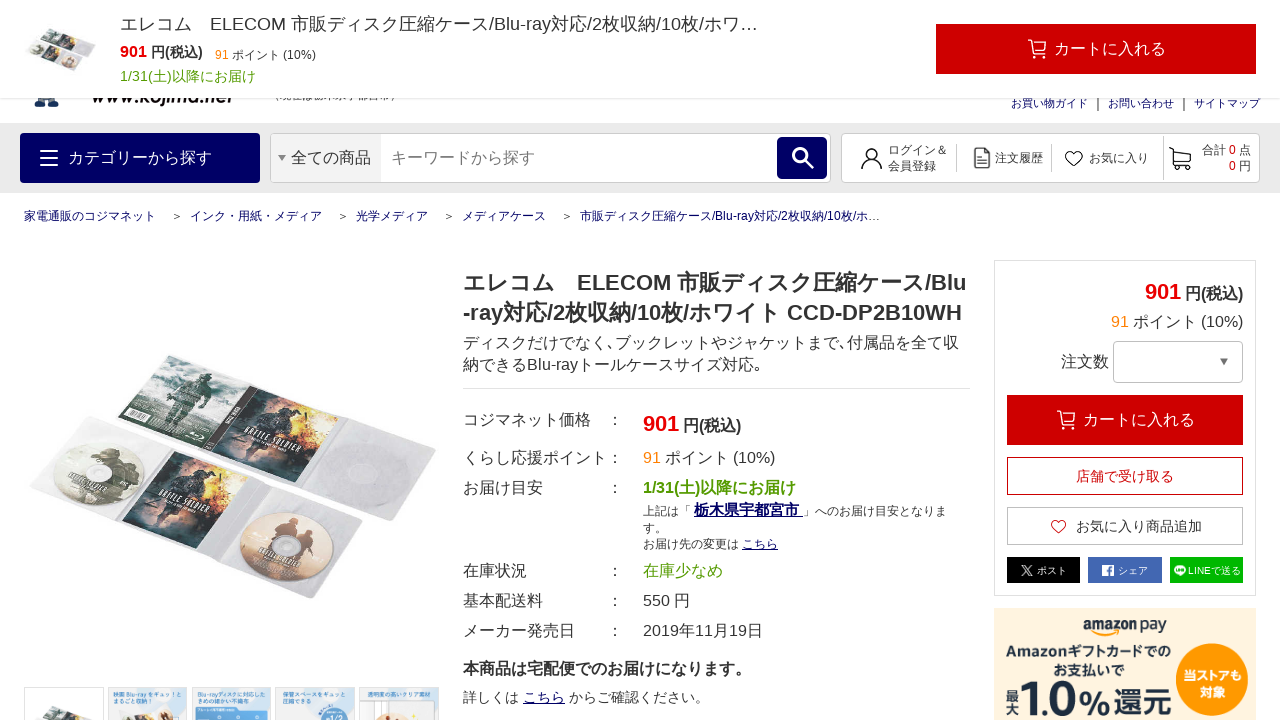

--- FILE ---
content_type: text/html; charset=UTF-8
request_url: https://www.kojima.net/ec/prod_detail.html?prod=4549550153850&sku=4549550153850&cate=media_case
body_size: 1831
content:
<!DOCTYPE html>
<html lang="en">
<head>
    <meta charset="utf-8">
    <meta name="viewport" content="width=device-width, initial-scale=1">
    <title></title>
    <style>
        body {
            font-family: "Arial";
        }
    </style>
    <script type="text/javascript">
    window.awsWafCookieDomainList = [];
    window.gokuProps = {
"key":"AQIDAHjcYu/GjX+QlghicBgQ/7bFaQZ+m5FKCMDnO+vTbNg96AH1Q5HNwNd7qjjKSrZjUukeAAAAfjB8BgkqhkiG9w0BBwagbzBtAgEAMGgGCSqGSIb3DQEHATAeBglghkgBZQMEAS4wEQQMfgpC+9noOqv6D5WhAgEQgDtFu65+OI9VbazoI71eV0vODu7/FNxdN/q+yY44WBCOiLEjuPajdxaNTxqbBo2uz8DtSa27r4Hpv79MjQ==",
          "iv":"A6x+bgFPPAAAHl6I",
          "context":"ZK0Qv+/SD9RaLolFkfDOWMKJ9zyrkgwCRmrc8dfwL0x4dx7BXaqSnAvxNEUSqAkrnGfcaiVMXmrc8QdSxAXdhLJggFH07BkEn88jtRGXaAoxE81/oCeVwilj1WuMmrMv3WKUIJ3WYeuGAENnM+4EsdQRy2ngGHqjkG1YLBy5n2/rcQRPb6ViApcbwWFzie6ANsLlExkN9NlN/GtNDjwB4bzGRHJkNQS12fg0sfpXK13tSsCrq0xWrwsakJWX3YRc1tJ5PiHpXWOuAnO0NVUHbl/vKbnQ/HEo+QwCfQEm+nwlU2GjIJzPxKKwOJynb1Xyst83V5jI6DV+9jPQowVaqQieWzM5HulJZjP4FuQIZVBMNO1f1p2Y2Ro="
};
    </script>
    <script src="https://45558c10feeb.9e7552dd.us-east-2.token.awswaf.com/45558c10feeb/d4d1630c7a02/8457492b3928/challenge.js"></script>
</head>
<body>
    <div id="challenge-container"></div>
    <script type="text/javascript">
        AwsWafIntegration.saveReferrer();
        AwsWafIntegration.checkForceRefresh().then((forceRefresh) => {
            if (forceRefresh) {
                AwsWafIntegration.forceRefreshToken().then(() => {
                    window.location.reload(true);
                });
            } else {
                AwsWafIntegration.getToken().then(() => {
                    window.location.reload(true);
                });
            }
        });
    </script>
    <noscript>
        <h1>JavaScript is disabled</h1>
        In order to continue, we need to verify that you're not a robot.
        This requires JavaScript. Enable JavaScript and then reload the page.
    </noscript>
</body>
</html>

--- FILE ---
content_type: text/html;charset=UTF-8
request_url: https://www.kojima.net/ec/prod_detail.html?prod=4549550153850&sku=4549550153850&cate=media_case
body_size: 29664
content:
<!doctype html>
<html>
<head>



 




<!--01_D-->
<title>エレコム　ELECOM 市販ディスク圧縮ケース/Blu-ray対応/2枚収納/10枚/ホワイト CCD-DP2B10WH の通販 - カテゴリ：インク・用紙・メディア - エレコム　ELECOM  家電通販のコジマネット - 全品代引き手数料無料</title>
<meta name="description" content="コジマ公式通販の【コジマネット】。人気 市販ディスク圧縮ケース/Blu-ray対応/2枚収納/10枚/ホワイト の エレコム　ELECOM 市販ディスク圧縮ケース/Blu-ray対応/2枚収納/10枚/ホワイト CCD-DP2B10WH のお取り扱いページです。最短翌日お届け、全品代引き手数料無料！">
<meta name="keywords" content="インク・用紙・メディア＞光学メディア＞メディアケース＞市販ディスク圧縮ケース/Blu-ray対応/2枚収納/10枚/ホワイト,エレコム　ELECOM,エレコム　ELECOM 市販ディスク圧縮ケース/Blu-ray対応/2枚収納/10枚/ホワイト CCD-DP2B10WH 通販">
<meta charset="utf-8">
<!-- meta name="viewport" content="width=device-width,initial-scale=1.0" -->
<meta http-equiv="X-UA-Compatible" content="IE=edge">

<link rel="canonical" href="https://www.kojima.net/ec/prod_detail.html?prod=4549550153850">
<link rel="shortcut icon" type="image/x-icon" href="/excludes/KPC/img/parts/favicon.ico">
<meta property="og:site_name" content="家電通販のコジマネット">
<meta property="og:type" content="website">
<meta property="og:url" content="https://www.kojima.net/ec/prod_detail.html?prod=4549550153850">

<meta property="og:title" content="エレコム　ELECOM 市販ディスク圧縮ケース/Blu-ray対応/2枚収納/10枚/ホワイト CCD-DP2B10WH">
<meta property="og:description" content="ディスクだけでなく､ブックレットやジャケットまで､付属品を全て収納できるBlu-rayトールケースサイズ対応｡">
<meta property="og:image" content="https://www.kojima.net/ito/img_public/prod/454955/454955015/4549550153850/IMG_PATH_M/pc/4549550153850_A01.jpg">
<meta name="twitter:site" content="">
<meta name="twitter:card" content="summary">
<meta property="fb:app_id" content="">



<link rel="preload" href="/excludes/KPC/img/fonts/kojima-icon.ttf?if02ks" as="font" crossorigin>


<link rel="stylesheet" type="text/css" href="/excludes/KPC/jQuery/jquery-ui-1.12.1.min.css">
<link rel="stylesheet" type="text/css" href="/excludes/KPC/jQuery/jquery-colorbox/colorbox.css">
<link rel="stylesheet" type="text/css" href="/excludes/KPC/jQuery/all.min.css">
<link rel="stylesheet" type="text/css" href="/excludes/KPC/css/common/frame.css?fv=20200914">
<link rel="stylesheet" type="text/css" href="/excludes/KPC/_system/cms_Framework.css?fv=20200914">
<link rel="stylesheet" type="text/css" href="/excludes/KPC/css/common/common2.css?fv=20200914">
<link rel="stylesheet" type="text/css" href="/excludes/KPC/js/lib/slick.css">

<script type="text/javascript" src="/excludes/KPC/jQuery/jquery-3.4.1.min.js"></script>
<script type="text/javascript" defer src="/excludes/KPC/jQuery/jquery-ui-1.12.1.min.js"></script>
<script type="text/javascript" defer src="/excludes/KPC/jQuery/jquery-colorbox/jquery.colorbox-min.js"></script>
<script type="text/javascript" defer src="/excludes/KPC/_system/cms_Framework.js?fv=20200914"></script>
<script type="text/javascript" defer src="/excludes/KPC/js/common/common.js?fv=20200914"></script>
<script type="text/javascript" defer src="/excludes/KPC/js/kjm_base.js?fv=20200914"></script>
<script type="text/javascript" defer src="/excludes/KPC/js/kjm_prod.js?fv=20200914"></script>
<script type="text/javascript" defer src="/excludes/KPC/js/lib/slick.min.js"></script>


<!-- -->

<link rel="preload" href="/excludes/KPC/js/prod/widget.js?fv=20200914" as="script">
<script type="text/javascript" defer="" src="/excludes/KPC/js/prod/kjm_prod_detail.js?fv=20200914"></script>
<script type="text/javascript" defer="" src="/excludes/KPC/js/prod/widget.js?fv=20200914"></script>
<script src="https://cdn.paidy.com/promotional-messaging/general/paidy-upsell-widget.js" defer="defer"></script>
<link rel="stylesheet" type="text/css" href="/excludes/KPC/css/common/widget.css">
<script type="text/javascript" src="/excludes/KPC/js/orico_payment.js"></script>
<script>
window.addEventListener('load', function() {
  try {
    var modalInner = document.querySelectorAll('.modal__inner');
    for(var i = 0; i < modalInner.length; i++){
      modalInner[i].addEventListener('click', mdlStopEvent, false);
    }
  } catch (e) {
      console.log(e);
  }
});

  function link_clicked(elem){      
    var target = elem.nextElementSibling;
    target.classList.add('in-transition');
    target.showModal();
    requestAnimationFrame(function () {
      target.classList.remove('in-transition')
    });
    document.documentElement.style.cssText = "overflow: hidden; scrollbar-gutter: stable;"
  }

 function close_clicked(elem){   
    var target = elem.closest('.js-modal');
    target.classList.add('in-transition');
    target.addEventListener('transitionend', function () {
      target.classList.remove('in-transition');
      target.close();
    },{
      once: true,
    });
    document.documentElement.removeAttribute("style");
  }

  function overlay_clicked(elem){    
    var target = elem;
    target.classList.add('in-transition');
    target.addEventListener('transitionend', function () {
      target.classList.remove('in-transition');
      target.close();
    },{
      once: true,
    });
    document.documentElement.removeAttribute("style");
  }

   function mdlStopEvent(event) {
    event.stopPropagation();
  }
</script>


<script language="javascript" type="text/javascript"><!--
var globalNoImageA = '/excludes/KPC/img/mk2_noImage_m.jpg'
   , globalNoImageB = '/excludes/KPC/img/mk2_noImage_w.jpg'
   , globalNoImageC = '/excludes/KPC/img/mk2_noImage_cmp_w.jpg'
;
function mk2NoImage(obj){
/*
	if( $(obj).length != 0 ){
		if( $(obj).is('.bannerImage') ){
			$(obj).attr('src', globalNoImageC);
		} else {
			$(obj).attr('src', globalNoImageA);
		}
	}
*/
	if( obj != null ){
		if( obj.className.indexOf('bannerImage') != -1 ){
			obj.setAttribute('src',globalNoImageC);
		} else {
			obj.setAttribute('src',globalNoImageA);
		}
	}
}
--></script>


 



<!-- Google Tag Manager -->
<script>
(function(w,d,s,l,i){
w[l]=w[l]||[];
w[l].push({'gtm.start':new Date().getTime(),event:'gtm.js'});
var f=d.getElementsByTagName(s)[0],
j=d.createElement(s),
dl=l!='dataLayer'?'&l='+l:'';
j.async=true;
j.src='https://www.googletagmanager.com/gtm.js?id='+i+dl;
f.parentNode.insertBefore(j,f);
})(window,document,'script','dataLayer','GTM-NBDHR88');
</script>
<!-- End Google Tag Manager -->


<script type='text/javascript'><!--
  var csSeoCoreMode = 'R';
  //リタゲ共通script
  (function() {
    var s = document.createElement('script');
    s.type = 'text/javascript';
    s.async = true;
//    if ( /www\.kojima\.net/.test(window.location.hostname)) {
    if ( csSeoCoreMode  == 'R' ) {
      //本番用
      s.src = "https://bvr.ast.snva.jp/beaver.js?serial=8ab848be-5245-41fe-9196-65bdd6a63107&reco_k=G1QpxmBMlnt0y&reco_sna_host=r5.snva.jp";
    } else {
      //検証用
      s.src = "https://bvr.ast.snva.jp/beaver.js?serial=135a615f-951d-4ac1-a3a1-3fff4fc35ee2&reco_k=BhTGjS3Q7Y9ps&reco_sna_host=r5.snva.jp";
    };
    var x = document.getElementsByTagName('script')[0];
    window.recoConstructer = function (data) {
      window._sna_dam = window._sna_dam || [];
      if (window.__snahost != null) {
        window._sna_dam.push(['reco:snaHost', window.__snahost]);
      }
      window._sna_dam.push(["reco:recoConstructerArgs", data]);
    };
    window.apiSetCtr = function (item_code, tmpl, link, k) {
      if (window.__snahost != null) {
        window._sna_dam.push(['reco:snaHost', window.__snahost]);
      }
      window._sna_dam.push(["reco:apiSetCtrArgs", {
        itemCode: item_code,
        tmpl: tmpl,
        link: link.href
      }]);
    };
    x.parentNode.insertBefore(s, x);
  })();
  var _sna_dam = _sna_dam || [];
--></script>

<script type="text/javascript" defer src="/excludes/KPC/js/kjm_gtm.js"></script>




</head>
<body>

<!-- Google Tag Manager (noscript) -->
<noscript><iframe src="https://www.googletagmanager.com/ns.html?id=GTM-NBDHR88" height="0" width="0" style="display:none;visibility:hidden"></iframe></noscript>
<!-- End Google Tag Manager (noscript) -->


<script type="application/ld+json">
{
  "@context": "https://schema.org/",
  "@type": "Product",
  "name": "エレコム　ELECOM 市販ディスク圧縮ケース/Blu-ray対応/2枚収納/10枚/ホワイト CCD-DP2B10WH",
"image": [
    "https://www.kojima.net/ito/img_public/prod/454955/454955015/4549550153850/IMG_PATH_M/pc/4549550153850_A01.jpg"
   ],
  "sku": "4549550153850",
  "mpn": "CCD-DP2B10WH",
  "description": "ディスクだけでなく､ブックレットやジャケットまで､付属品を全て収納できるBlu-rayトールケースサイズ対応｡",
  "brand": {
    "@type": "Brand",
    "name": "エレコム　ELECOM"
  },
"itemListElement": [
    {
      "@type": "ListItem",
      "position": 1,
      "name": "インク・用紙・メディア"
      ,"item": "https://www.kojima.net/ec/category_top.html?cate=ink_media"
    }
  ,{
      "@type": "ListItem",
      "position": 2,
      "name": "光学メディア"
      ,"item": "https://www.kojima.net/ec/category_list.html?cate=media"
    }
  ,{
      "@type": "ListItem",
      "position": 3,
      "name": "メディアケース"
      ,"item": "https://www.kojima.net/ec/category_list.html?cate=media_case"
    }
  ,{
      "@type": "ListItem",
      "position": 4,
      "name": "市販ディスク圧縮ケース/Blu-ray対応/2枚収納/10枚/ホワイト"
      ,"item": "https://www.kojima.net/ec/prod_detail.html?prod=4549550153850"
    }
  
  
  
  
  ]
  ,


  "offers": {
    "@type": "Offer",
    "url": "",
    "priceCurrency": "JPY",
    "price": "901",
    "priceValidUntil": "",
    "itemCondition": "https://schema.org/NewCondition",
    "availability": "https://schema.org/InStock",
    "seller": {
      "@type": "Organization",
      "name": "家電通販のコジマネット"
    }
  }
}
</script>





<div id="fwCms_wrapper">
  <header class="header">
    <div class="fwCms_box frame_HD" frame_id="HD">
    

<div class="SiteHeader mkGlobalHeader" lflg="0" surl="/ec/sorry/KSP/unavailable.html">
<script src="//kojima-f-s.snva.jp/js/naviplus_suggestitem_view.js" charset="UTF-8"></script>
<script src="//kojima-f-s.snva.jp/js/naviplus_suggest.js" charset="UTF-8"></script>
<link rel="stylesheet" href="//kojima-f-s.snva.jp/css/naviplus_suggest.css">
<script>
<!--
NPSuggest.bind({ server: "kojima-f-s.snva.jp",
 accountID: "kojima",
 inputAreaID: "MK2PFRDH010_01_keyword",
 submitBtnID: "MK2PFRDH010_01_SrcBtn",
 categoryAreaID: "MK2PFRDH010_01_src_cate",
 fieldAreaID: "",
 field: "",
 categoryName: "",
 suggestAreaClass: "np-keyword-suggest",
 itemListClass: "np-item-suggest",
 maxSuggest: 7,
 matchMode: "prefix",
 alwaysOnTop: false,
 sortType: 1,
 minimumChar: 0,
 overlayMode: "off",
 overlayPlaceHolder: "",
 furigana: true,
 suggestHighlight: "off",
 suggestAreaXcordinate: 0,
 suggestAreaYcordinate: 0,
 historyEnabled: "on",
 rankingEnabled: "on",
 rankingType:"hot",
 pathDisplayType: 2
});
-->
</script>
<div>
  <input type="hidden" id="identify" value="">
</div>
<script type="text/javascript">
   window.addEventListener('load', function () {
	try{
		const mid = document.getElementById("identify").value;
		if(mid != ""){
		    krt('send', 'identify', {
		      user_id:mid
		    })
		}
	}catch(e){
		console.log(e.message );
	}
  });
</script>
  <div class="head-line">
    <p style="font-size: 14px;" class="description">【コジマネット】家電・電化製品のコジマ 公式通販サイト</p>
    <ul>
  
      <li><a style="font-size: 14px;" target="blank" title="" href="/shop/">店舗情報</a></li>
      <li><a style="font-size: 14px;" target="blank" title="" href="/shop/e-reform/">住まいのリフォーム</a></li>
      <li><a style="font-size: 14px;" target="blank" title="" href="/business/">法人営業</a></li>
      <li><a style="font-size: 14px;" target="blank" title="" href="/corporation/">会社概要</a></li>
    </ul>
  </div>
  <div class="main">
    <div class="logo">
      <a title="" href="/ec/index.html">
      
        <img src="/excludes/KPC/img/common/logo.png" alt="【コジマネット】家電・電化製品のコジマ 公式通販サイト">
      
      </a>
    </div>
    <div class="text-area">
      <div class="text">
        <div class="js-logo-slick">
        　<div class="inner">
          　<img src="/excludes/KPC/img/header/text_07.png" alt="くらし応援コジマの長期無料保証">
          </div>
          <div class="inner">
            <img src="/excludes/KPC/img/header/text_08.png" alt="無金利分割払いがご利用できます">
        　</div>
          <div class="inner">
          　<img src="/excludes/KPC/img/header/text_06.png" alt="13時までのご注文で大型商品のセッティングも最短翌日お届け">
          </div>
          <div class="inner">
            <img src="/excludes/KPC/img/header/text_01.png" alt="お客様のくらしを「より快適に」「より便利に」「より楽しく」します。">
          </div>
        </div>
      </div>
      <p class="address">
        <a class="mk2actHeaderDelv" click_url="/ec/customer/delv_addr_select.html" title="">お届け先住所の変更</a>
        <span class="sub-text">をすると、商品発送場所からのお届け目安が確認できます。</span>
        <br>
<span>
        （現在は<span>栃木県</span><span>宇都宮市</span>）
        </span>
      </p>
    </div>
    <div class="group-menu">
      <div class="group-logo">

    
        <span class="group-link" style="padding: 0 6px;">
          <img style="width: 88px; height: 44px;" src="/excludes/KPC/img/header/kojima_70th_logo.png" alt="kojima_70th">
        </span>
        <span class="group-link">
          <img src="/excludes/KPC/img/common/logo-bic.png" alt="BicCamera Group">
        </span>
      </div>
      <nav class="head-menu">
        <ul>
    
          <li><a title="" href="/ec/guide/index.html">お買い物ガイド</a></li>
          <li><a title="" href="http://qa.kojima.net/?site_domain=default">お問い合わせ</a></li>
          <li><a title="" href="/ec/info/sitemap.html">サイトマップ</a></li>
        </ul>
      </nav>
      <form method="POST" id="logout" style="display:none;" onsubmit="return checkSubmit()">
        <input type="hidden" name="FormAction" value="logout">
      </form>
    </div>
  </div>
  <div id="MK2HEAD_CATE" style="display:none;">[{"cateAttrId":"テレビ・レコーダー","cateDesc1":"","cateDesc2":"","cateId":"tv_recorder","child":[{"cateAttrId":"テレビ","cateDesc1":"","cateDesc2":"","cateId":"tv","child":[],"curFlg":"0","imgPath1":"/ito/img_public/category/tv/category/pc/tv.jpg","imgPath2":"","imgPath3":"","imgPath4":"","imgPath5":"","layerKey":"0001-0001","level":"2","parentCateId":"tv_recorder","qty":"0","rnkngUrl":null,"url":"/ec/category_list.html?cate=tv"},{"cateAttrId":"ポータブルテレビ","cateDesc1":"","cateDesc2":"","cateId":"portable_tv","child":[],"curFlg":"0","imgPath1":"/ito/img_public/category/portable_tv/category/pc/portable_tv.jpg","imgPath2":"","imgPath3":"","imgPath4":"","imgPath5":"","layerKey":"0001-0002","level":"2","parentCateId":"tv_recorder","qty":"0","rnkngUrl":null,"url":"/ec/category_list.html?cate=portable_tv"},{"cateAttrId":"レコーダー・プレーヤー","cateDesc1":"","cateDesc2":"","cateId":"recorder_player","child":[],"curFlg":"0","imgPath1":"/ito/img_public/category/recorder_player/category/pc/recorder_player.jpg","imgPath2":"","imgPath3":"","imgPath4":"","imgPath5":"","layerKey":"0001-0003","level":"2","parentCateId":"tv_recorder","qty":"0","rnkngUrl":null,"url":"/ec/category_list.html?cate=recorder_player"},{"cateAttrId":"録画用メディア・ハードディスク","cateDesc1":"","cateDesc2":"","cateId":"media_hdd_for_video","child":[],"curFlg":"0","imgPath1":"/ito/img_public/category/media_hdd_for_video/category/pc/media_hdd_for_video.jpg","imgPath2":"","imgPath3":"","imgPath4":"","imgPath5":"","layerKey":"0001-0004","level":"2","parentCateId":"tv_recorder","qty":"0","rnkngUrl":null,"url":"/ec/category_list.html?cate=media_hdd_for_video"},{"cateAttrId":"テレビ台・壁掛け金具","cateDesc1":"","cateDesc2":"","cateId":"tv_stand_table","child":[],"curFlg":"0","imgPath1":"/ito/img_public/category/tv_stand_table/category/pc/tv_stand_table.jpg","imgPath2":"","imgPath3":"","imgPath4":"","imgPath5":"","layerKey":"0001-0005","level":"2","parentCateId":"tv_recorder","qty":"0","rnkngUrl":null,"url":"/ec/category_list.html?cate=tv_stand_table"},{"cateAttrId":"ホームシアター","cateDesc1":"","cateDesc2":"","cateId":"home_theater","child":[],"curFlg":"0","imgPath1":"/ito/img_public/category/home_theater/category/pc/home_theater.jpg","imgPath2":"","imgPath3":"","imgPath4":"","imgPath5":"","layerKey":"0001-0006","level":"2","parentCateId":"tv_recorder","qty":"0","rnkngUrl":null,"url":"/ec/category_list.html?cate=home_theater"},{"cateAttrId":"プロジェクター・スクリーン","cateDesc1":"","cateDesc2":"","cateId":"projector","child":[],"curFlg":"0","imgPath1":"/ito/img_public/category/projector/category/pc/projector.jpg","imgPath2":"","imgPath3":"","imgPath4":"","imgPath5":"","layerKey":"0001-0007","level":"2","parentCateId":"tv_recorder","qty":"0","rnkngUrl":null,"url":"/ec/category_list.html?cate=projector"},{"cateAttrId":"テレビ用スピーカー","cateDesc1":"","cateDesc2":"","cateId":"tv_speaker","child":[],"curFlg":"0","imgPath1":"/ito/img_public/category/tv_speaker/category/pc/tv_speaker.jpg","imgPath2":"","imgPath3":"","imgPath4":"","imgPath5":"","layerKey":"0001-0008","level":"2","parentCateId":"tv_recorder","qty":"0","rnkngUrl":null,"url":"/ec/category_list.html?cate=tv_speaker"},{"cateAttrId":"ケーブル・アンテナ","cateDesc1":"","cateDesc2":"","cateId":"cable_antenna","child":[],"curFlg":"0","imgPath1":"/ito/img_public/category/cable_antenna/category/pc/cable_antenna.jpg","imgPath2":"","imgPath3":"","imgPath4":"","imgPath5":"","layerKey":"0001-0009","level":"2","parentCateId":"tv_recorder","qty":"0","rnkngUrl":null,"url":"/ec/category_list.html?cate=cable_antenna"},{"cateAttrId":"リモコン・関連品","cateDesc1":"","cateDesc2":"","cateId":"tv_controller","child":[],"curFlg":"0","imgPath1":"/ito/img_public/category/tv_controller/category/pc/tv_controller.jpg","imgPath2":"","imgPath3":"","imgPath4":"","imgPath5":"","layerKey":"0001-0010","level":"2","parentCateId":"tv_recorder","qty":"0","rnkngUrl":null,"url":"/ec/category_list.html?cate=tv_controller"},{"cateAttrId":"クリーニング用品・その他","cateDesc1":"","cateDesc2":"","cateId":"tv_cleaner_other","child":[],"curFlg":"0","imgPath1":"/ito/img_public/category/tv_cleaner_other/category/pc/tv_cleaner_other.jpg","imgPath2":"","imgPath3":"","imgPath4":"","imgPath5":"","layerKey":"0001-0011","level":"2","parentCateId":"tv_recorder","qty":"0","rnkngUrl":null,"url":"/ec/category_list.html?cate=tv_cleaner_other"},{"cateAttrId":"DVD・ブルーレイソフト","cateDesc1":"","cateDesc2":"","cateId":"video_software","child":[],"curFlg":"0","imgPath1":"/ito/img_public/category/video_software/category/pc/video_software.jpg","imgPath2":"","imgPath3":"","imgPath4":"","imgPath5":"","layerKey":"0001-0012","level":"2","parentCateId":"tv_recorder","qty":"0","rnkngUrl":null,"url":"/ec/category_list.html?cate=video_software"}],"curFlg":"0","imgPath1":"/ito/img_public/category/tv_recorder/category/pc/tv_recorder.png","imgPath2":"","imgPath3":"","imgPath4":"","imgPath5":"","layerKey":"0001","level":"1","parentCateId":"","qty":"0","rnkngUrl":null,"url":"/ec/category_top.html?cate=tv_recorder"},{"cateAttrId":"冷蔵庫・キッチン家電","cateDesc1":"","cateDesc2":"","cateId":"kitchen","child":[{"cateAttrId":"冷蔵庫・冷凍庫","cateDesc1":"","cateDesc2":"","cateId":"refrigerator","child":[],"curFlg":"0","imgPath1":"/ito/img_public/category/refrigerator/category/pc/refrigerator.jpg","imgPath2":"","imgPath3":"","imgPath4":"","imgPath5":"","layerKey":"0002-0001","level":"2","parentCateId":"kitchen","qty":"0","rnkngUrl":null,"url":"/ec/category_list.html?cate=refrigerator"},{"cateAttrId":"炊飯器・精米機","cateDesc1":"","cateDesc2":"","cateId":"rice_cooker","child":[],"curFlg":"0","imgPath1":"/ito/img_public/category/rice_cooker/category/pc/rice_cooker.jpg","imgPath2":"","imgPath3":"","imgPath4":"","imgPath5":"","layerKey":"0002-0002","level":"2","parentCateId":"kitchen","qty":"0","rnkngUrl":null,"url":"/ec/category_list.html?cate=rice_cooker"},{"cateAttrId":"レンジ・トースター","cateDesc1":"","cateDesc2":"","cateId":"oven_toaster","child":[],"curFlg":"0","imgPath1":"/ito/img_public/category/oven_toaster/category/pc/oven_toaster.jpg","imgPath2":"","imgPath3":"","imgPath4":"","imgPath5":"","layerKey":"0002-0003","level":"2","parentCateId":"kitchen","qty":"0","rnkngUrl":null,"url":"/ec/category_list.html?cate=oven_toaster"},{"cateAttrId":"電気ケトル・ポット","cateDesc1":"","cateDesc2":"","cateId":"electric_kettle","child":[],"curFlg":"0","imgPath1":"/ito/img_public/category/electric_kettle/category/pc/electric_kettle.jpg","imgPath2":"","imgPath3":"","imgPath4":"","imgPath5":"","layerKey":"0002-0004","level":"2","parentCateId":"kitchen","qty":"0","rnkngUrl":null,"url":"/ec/category_list.html?cate=electric_kettle"},{"cateAttrId":"コーヒーメーカー・エスプレッソマシン","cateDesc1":"","cateDesc2":"","cateId":"coffee_maker","child":[],"curFlg":"0","imgPath1":"/ito/img_public/category/coffee_maker/category/pc/coffee_maker.jpg","imgPath2":"","imgPath3":"","imgPath4":"","imgPath5":"","layerKey":"0002-0005","level":"2","parentCateId":"kitchen","qty":"0","rnkngUrl":null,"url":"/ec/category_list.html?cate=coffee_maker"},{"cateAttrId":"コンロ（IH・ガス）","cateDesc1":"","cateDesc2":"","cateId":"ih_gas_cooker","child":[],"curFlg":"0","imgPath1":"/ito/img_public/category/ih_gas_cooker/category/pc/ih_gas_cooker.jpg","imgPath2":"","imgPath3":"","imgPath4":"","imgPath5":"","layerKey":"0002-0006","level":"2","parentCateId":"kitchen","qty":"0","rnkngUrl":null,"url":"/ec/category_list.html?cate=ih_gas_cooker"},{"cateAttrId":"ホットプレート・グリルなべ","cateDesc1":"","cateDesc2":"","cateId":"hotplate","child":[],"curFlg":"0","imgPath1":"/ito/img_public/category/hotplate/category/pc/hotplate.jpg","imgPath2":"","imgPath3":"","imgPath4":"","imgPath5":"","layerKey":"0002-0007","level":"2","parentCateId":"kitchen","qty":"0","rnkngUrl":null,"url":"/ec/category_list.html?cate=hotplate"},{"cateAttrId":"ミキサー・フードプロセッサー","cateDesc1":"","cateDesc2":"","cateId":"mixer_food_processor","child":[],"curFlg":"0","imgPath1":"/ito/img_public/category/mixer_food_processor/category/pc/mixer_food_processor.jpg","imgPath2":"","imgPath3":"","imgPath4":"","imgPath5":"","layerKey":"0002-0008","level":"2","parentCateId":"kitchen","qty":"0","rnkngUrl":null,"url":"/ec/category_list.html?cate=mixer_food_processor"},{"cateAttrId":"調理家電","cateDesc1":"","cateDesc2":"","cateId":"cooking_appliances","child":[],"curFlg":"0","imgPath1":"/ito/img_public/category/cooking_appliances/category/pc/cooking_appliances.jpg","imgPath2":"","imgPath3":"","imgPath4":"","imgPath5":"","layerKey":"0002-0009","level":"2","parentCateId":"kitchen","qty":"0","rnkngUrl":null,"url":"/ec/category_list.html?cate=cooking_appliances"},{"cateAttrId":"浄水器・整水器","cateDesc1":"","cateDesc2":"","cateId":"water_purifier","child":[],"curFlg":"0","imgPath1":"/ito/img_public/category/water_purifier/category/pc/water_purifier.jpg","imgPath2":"","imgPath3":"","imgPath4":"","imgPath5":"","layerKey":"0002-0010","level":"2","parentCateId":"kitchen","qty":"0","rnkngUrl":null,"url":"/ec/category_list.html?cate=water_purifier"},{"cateAttrId":"食器洗い機（食洗機）・食器乾燥機","cateDesc1":"","cateDesc2":"","cateId":"dishwashing_machine","child":[],"curFlg":"0","imgPath1":"/ito/img_public/category/dishwashing_machine/category/pc/dishwashing_machine.jpg","imgPath2":"","imgPath3":"","imgPath4":"","imgPath5":"","layerKey":"0002-0011","level":"2","parentCateId":"kitchen","qty":"0","rnkngUrl":null,"url":"/ec/category_list.html?cate=dishwashing_machine"},{"cateAttrId":"生ごみ処理機","cateDesc1":"","cateDesc2":"","cateId":"namagomi","child":[],"curFlg":"0","imgPath1":"/ito/img_public/category/namagomi/category/pc/namagomi.jpg","imgPath2":"","imgPath3":"","imgPath4":"","imgPath5":"","layerKey":"0002-0012","level":"2","parentCateId":"kitchen","qty":"0","rnkngUrl":null,"url":"/ec/category_list.html?cate=namagomi"}],"curFlg":"0","imgPath1":"/ito/img_public/category/kitchen/category/pc/kitchen.png","imgPath2":"","imgPath3":"","imgPath4":"","imgPath5":"","layerKey":"0002","level":"1","parentCateId":"","qty":"0","rnkngUrl":null,"url":"/ec/category_top.html?cate=kitchen"},{"cateAttrId":"洗濯機・生活家電","cateDesc1":"","cateDesc2":"","cateId":"home_appliances","child":[{"cateAttrId":"洗濯機・乾燥機","cateDesc1":"","cateDesc2":"","cateId":"washing_machine","child":[],"curFlg":"0","imgPath1":"/ito/img_public/category/washing_machine/category/pc/washing_machine.jpg","imgPath2":"","imgPath3":"","imgPath4":"","imgPath5":"","layerKey":"0003-0001","level":"2","parentCateId":"home_appliances","qty":"0","rnkngUrl":null,"url":"/ec/category_list.html?cate=washing_machine"},{"cateAttrId":"掃除機","cateDesc1":"","cateDesc2":"","cateId":"cleaner","child":[],"curFlg":"0","imgPath1":"/ito/img_public/category/cleaner/category/pc/cleaner.jpg","imgPath2":"","imgPath3":"","imgPath4":"","imgPath5":"","layerKey":"0003-0002","level":"2","parentCateId":"home_appliances","qty":"0","rnkngUrl":null,"url":"/ec/category_list.html?cate=cleaner"},{"cateAttrId":"高圧洗浄機","cateDesc1":"","cateDesc2":"","cateId":"high_pressure_washer","child":[],"curFlg":"0","imgPath1":"/ito/img_public/category/high_pressure_washer/category/pc/high_pressure_washer.jpg","imgPath2":"","imgPath3":"","imgPath4":"","imgPath5":"","layerKey":"0003-0003","level":"2","parentCateId":"home_appliances","qty":"0","rnkngUrl":null,"url":"/ec/category_list.html?cate=high_pressure_washer"},{"cateAttrId":"スチームクリーナー","cateDesc1":"","cateDesc2":"","cateId":"steam_cleaner","child":[],"curFlg":"0","imgPath1":"/ito/img_public/category/steam_cleaner/category/pc/steam_cleaner.jpg","imgPath2":"","imgPath3":"","imgPath4":"","imgPath5":"","layerKey":"0003-0004","level":"2","parentCateId":"home_appliances","qty":"0","rnkngUrl":null,"url":"/ec/category_list.html?cate=steam_cleaner"},{"cateAttrId":"アイロン","cateDesc1":"","cateDesc2":"","cateId":"iorn","child":[],"curFlg":"0","imgPath1":"/ito/img_public/category/iorn/category/pc/iorn.jpg","imgPath2":"","imgPath3":"","imgPath4":"","imgPath5":"","layerKey":"0003-0005","level":"2","parentCateId":"home_appliances","qty":"0","rnkngUrl":null,"url":"/ec/category_list.html?cate=iorn"},{"cateAttrId":"ミシン","cateDesc1":"","cateDesc2":"","cateId":"sewing_machine","child":[],"curFlg":"0","imgPath1":"/ito/img_public/category/sewing_machine/category/pc/sewing_machine.jpg","imgPath2":"","imgPath3":"","imgPath4":"","imgPath5":"","layerKey":"0003-0006","level":"2","parentCateId":"home_appliances","qty":"0","rnkngUrl":null,"url":"/ec/category_list.html?cate=sewing_machine"},{"cateAttrId":"家事代行サービス","cateDesc1":"","cateDesc2":"","cateId":"housekeeping_service","child":[],"curFlg":"0","imgPath1":"/ito/img_public/category/housekeeping_service/category/pc/housekeeping_service.jpg","imgPath2":"","imgPath3":"","imgPath4":"","imgPath5":"","layerKey":"0003-0007","level":"2","parentCateId":"home_appliances","qty":"0","rnkngUrl":null,"url":"/ec/category_list.html?cate=housekeeping_service"},{"cateAttrId":"ふとん乾燥機・くつ乾燥機","cateDesc1":"","cateDesc2":"","cateId":"futon_shoe_dryer","child":[],"curFlg":"0","imgPath1":"/ito/img_public/category/futon_shoe_dryer/category/pc/futon_shoe_dryer.jpg","imgPath2":"","imgPath3":"","imgPath4":"","imgPath5":"","layerKey":"0003-0008","level":"2","parentCateId":"home_appliances","qty":"0","rnkngUrl":null,"url":"/ec/category_list.html?cate=futon_shoe_dryer"},{"cateAttrId":"照明器具","cateDesc1":"","cateDesc2":"","cateId":"lighting_device","child":[],"curFlg":"0","imgPath1":"/ito/img_public/category/lighting_device/category/pc/lighting_device.jpg","imgPath2":"","imgPath3":"","imgPath4":"","imgPath5":"","layerKey":"0003-0009","level":"2","parentCateId":"home_appliances","qty":"0","rnkngUrl":null,"url":"/ec/category_list.html?cate=lighting_device"},{"cateAttrId":"LED・電球・蛍光灯","cateDesc1":"","cateDesc2":"","cateId":"light_bulb","child":[],"curFlg":"0","imgPath1":"/ito/img_public/category/light_bulb/category/pc/light_bulb.jpg","imgPath2":"","imgPath3":"","imgPath4":"","imgPath5":"","layerKey":"0003-0010","level":"2","parentCateId":"home_appliances","qty":"0","rnkngUrl":null,"url":"/ec/category_list.html?cate=light_bulb"},{"cateAttrId":"温水洗浄便座","cateDesc1":"","cateDesc2":"","cateId":"washlet","child":[],"curFlg":"0","imgPath1":"/ito/img_public/category/washlet/category/pc/washlet.jpg","imgPath2":"","imgPath3":"","imgPath4":"","imgPath5":"","layerKey":"0003-0011","level":"2","parentCateId":"home_appliances","qty":"0","rnkngUrl":null,"url":"/ec/category_list.html?cate=washlet"},{"cateAttrId":"換気扇","cateDesc1":"","cateDesc2":"","cateId":"extractor_fan","child":[],"curFlg":"0","imgPath1":"/ito/img_public/category/extractor_fan/category/pc/extractor_fan.jpg","imgPath2":"","imgPath3":"","imgPath4":"","imgPath5":"","layerKey":"0003-0012","level":"2","parentCateId":"home_appliances","qty":"0","rnkngUrl":null,"url":"/ec/category_list.html?cate=extractor_fan"},{"cateAttrId":"家電お買い得セット","cateDesc1":"","cateDesc2":"","cateId":"kaden_set","child":[],"curFlg":"0","imgPath1":"/ito/img_public/category/kaden_set/category/pc/kaden_set.jpg","imgPath2":"","imgPath3":"","imgPath4":"","imgPath5":"","layerKey":"0003-0013","level":"2","parentCateId":"home_appliances","qty":"0","rnkngUrl":null,"url":"/ec/category_list.html?cate=kaden_set"}],"curFlg":"0","imgPath1":"/ito/img_public/category/home_appliances/category/pc/home_appliances.png","imgPath2":"","imgPath3":"","imgPath4":"","imgPath5":"","layerKey":"0003","level":"1","parentCateId":"","qty":"0","rnkngUrl":null,"url":"/ec/category_top.html?cate=home_appliances"},{"cateAttrId":"エアコン・空気清浄機・季節家電","cateDesc1":"","cateDesc2":"","cateId":"ac","child":[{"cateAttrId":"エアコン・窓用エアコン","cateDesc1":"","cateDesc2":"","cateId":"air_conditioner","child":[],"curFlg":"0","imgPath1":"/ito/img_public/category/air_conditioner/category/pc/air_conditioner.jpg","imgPath2":"","imgPath3":"","imgPath4":"","imgPath5":"","layerKey":"0004-0001","level":"2","parentCateId":"ac","qty":"0","rnkngUrl":null,"url":"/ec/category_list.html?cate=air_conditioner"},{"cateAttrId":"ヒーター・ストーブ","cateDesc1":"","cateDesc2":"","cateId":"heater","child":[],"curFlg":"0","imgPath1":"/ito/img_public/category/heater/category/pc/heater.jpg","imgPath2":"","imgPath3":"","imgPath4":"","imgPath5":"","layerKey":"0004-0002","level":"2","parentCateId":"ac","qty":"0","rnkngUrl":null,"url":"/ec/category_list.html?cate=heater"},{"cateAttrId":"加湿器・アロマ","cateDesc1":"","cateDesc2":"","cateId":"humidifier_aroma","child":[],"curFlg":"0","imgPath1":"/ito/img_public/category/humidifier_aroma/category/pc/humidifier_aroma.jpg","imgPath2":"","imgPath3":"","imgPath4":"","imgPath5":"","layerKey":"0004-0003","level":"2","parentCateId":"ac","qty":"0","rnkngUrl":null,"url":"/ec/category_list.html?cate=humidifier_aroma"},{"cateAttrId":"空気清浄機・脱臭機","cateDesc1":"","cateDesc2":"","cateId":"air_cleaner","child":[],"curFlg":"0","imgPath1":"/ito/img_public/category/air_cleaner/category/pc/air_cleaner.jpg","imgPath2":"","imgPath3":"","imgPath4":"","imgPath5":"","layerKey":"0004-0004","level":"2","parentCateId":"ac","qty":"0","rnkngUrl":null,"url":"/ec/category_list.html?cate=air_cleaner"},{"cateAttrId":"除湿機","cateDesc1":"","cateDesc2":"","cateId":"dehumidifier","child":[],"curFlg":"0","imgPath1":"/ito/img_public/category/dehumidifier/category/pc/dehumidifier.jpg","imgPath2":"","imgPath3":"","imgPath4":"","imgPath5":"","layerKey":"0004-0005","level":"2","parentCateId":"ac","qty":"0","rnkngUrl":null,"url":"/ec/category_list.html?cate=dehumidifier"},{"cateAttrId":"電気毛布・電気ひざ掛け","cateDesc1":"","cateDesc2":"","cateId":"electric_blanket","child":[],"curFlg":"0","imgPath1":"/ito/img_public/category/electric_blanket/category/pc/electric_blanket.jpg","imgPath2":"","imgPath3":"","imgPath4":"","imgPath5":"","layerKey":"0004-0006","level":"2","parentCateId":"ac","qty":"0","rnkngUrl":null,"url":"/ec/category_list.html?cate=electric_blanket"},{"cateAttrId":"ホットカーペット・ホットカーペットカバー","cateDesc1":"","cateDesc2":"","cateId":"hot_carpet","child":[],"curFlg":"0","imgPath1":"/ito/img_public/category/hot_carpet/category/pc/hot_carpet.jpg","imgPath2":"","imgPath3":"","imgPath4":"","imgPath5":"","layerKey":"0004-0007","level":"2","parentCateId":"ac","qty":"0","rnkngUrl":null,"url":"/ec/category_list.html?cate=hot_carpet"},{"cateAttrId":"こたつ・こたつ布団","cateDesc1":"","cateDesc2":"","cateId":"kotatsu","child":[],"curFlg":"0","imgPath1":"/ito/img_public/category/kotatsu/category/pc/kotatsu.jpg","imgPath2":"","imgPath3":"","imgPath4":"","imgPath5":"","layerKey":"0004-0008","level":"2","parentCateId":"ac","qty":"0","rnkngUrl":null,"url":"/ec/category_list.html?cate=kotatsu"},{"cateAttrId":"扇風機","cateDesc1":"","cateDesc2":"","cateId":"fan_circulator","child":[],"curFlg":"0","imgPath1":"/ito/img_public/category/fan_circulator/category/pc/fan_circulator.jpg","imgPath2":"","imgPath3":"","imgPath4":"","imgPath5":"","layerKey":"0004-0009","level":"2","parentCateId":"ac","qty":"0","rnkngUrl":null,"url":"/ec/category_list.html?cate=fan_circulator"}],"curFlg":"0","imgPath1":"/ito/img_public/category/ac/category/pc/ac.png","imgPath2":"","imgPath3":"","imgPath4":"","imgPath5":"","layerKey":"0004","level":"1","parentCateId":"","qty":"0","rnkngUrl":null,"url":"/ec/category_top.html?cate=ac"},{"cateAttrId":"パソコン・周辺機器・プリンター","cateDesc1":"","cateDesc2":"","cateId":"pc","child":[{"cateAttrId":"ノートパソコン","cateDesc1":"","cateDesc2":"","cateId":"note_pc","child":[],"curFlg":"0","imgPath1":"/ito/img_public/category/note_pc/category/pc/note_pc.jpg","imgPath2":"","imgPath3":"","imgPath4":"","imgPath5":"","layerKey":"0005-0001","level":"2","parentCateId":"pc","qty":"0","rnkngUrl":null,"url":"/ec/category_list.html?cate=note_pc"},{"cateAttrId":"タブレットPC","cateDesc1":"","cateDesc2":"","cateId":"tablet","child":[],"curFlg":"0","imgPath1":"/ito/img_public/category/tablet/category/pc/tablet.jpg","imgPath2":"","imgPath3":"","imgPath4":"","imgPath5":"","layerKey":"0005-0002","level":"2","parentCateId":"pc","qty":"0","rnkngUrl":null,"url":"/ec/category_list.html?cate=tablet"},{"cateAttrId":"デスクトップパソコン","cateDesc1":"","cateDesc2":"","cateId":"other_pc","child":[],"curFlg":"0","imgPath1":"/ito/img_public/category/other_pc/category/pc/other_pc.jpg","imgPath2":"","imgPath3":"","imgPath4":"","imgPath5":"","layerKey":"0005-0003","level":"2","parentCateId":"pc","qty":"0","rnkngUrl":null,"url":"/ec/category_list.html?cate=other_pc"},{"cateAttrId":"Apple製品","cateDesc1":"","cateDesc2":"","cateId":"apple","child":[],"curFlg":"0","imgPath1":"/ito/img_public/category/apple/category/pc/apple.jpg","imgPath2":"","imgPath3":"","imgPath4":"","imgPath5":"","layerKey":"0005-0004","level":"2","parentCateId":"pc","qty":"0","rnkngUrl":null,"url":"/ec/category_list.html?cate=apple"},{"cateAttrId":"ゲーミングPC・デバイス","cateDesc1":"","cateDesc2":"","cateId":"gaming_pc","child":[],"curFlg":"0","imgPath1":"/ito/img_public/category/gaming_pc/category/pc/gaming_pc.jpg","imgPath2":"","imgPath3":"","imgPath4":"","imgPath5":"","layerKey":"0005-0005","level":"2","parentCateId":"pc","qty":"0","rnkngUrl":null,"url":"/ec/category_list.html?cate=gaming_pc"},{"cateAttrId":"パソコンソフト","cateDesc1":"","cateDesc2":"","cateId":"pc_softwear","child":[],"curFlg":"0","imgPath1":"/ito/img_public/category/pc_softwear/category/pc/pc_softwear.jpg","imgPath2":"","imgPath3":"","imgPath4":"","imgPath5":"","layerKey":"0005-0006","level":"2","parentCateId":"pc","qty":"0","rnkngUrl":null,"url":"/ec/category_list.html?cate=pc_softwear"},{"cateAttrId":"PCパーツ","cateDesc1":"","cateDesc2":"","cateId":"pc_parts","child":[],"curFlg":"0","imgPath1":"/ito/img_public/category/pc_parts/category/pc/pc_parts.jpg","imgPath2":"","imgPath3":"","imgPath4":"","imgPath5":"","layerKey":"0005-0007","level":"2","parentCateId":"pc","qty":"0","rnkngUrl":null,"url":"/ec/category_list.html?cate=pc_parts"},{"cateAttrId":"PCサプライ・周辺機器","cateDesc1":"","cateDesc2":"","cateId":"pc_acc","child":[],"curFlg":"0","imgPath1":"/ito/img_public/category/pc_acc/category/pc/pc_acc.jpg","imgPath2":"","imgPath3":"","imgPath4":"","imgPath5":"","layerKey":"0005-0008","level":"2","parentCateId":"pc","qty":"0","rnkngUrl":null,"url":"/ec/category_list.html?cate=pc_acc"},{"cateAttrId":"プリンター・スキャナー","cateDesc1":"","cateDesc2":"","cateId":"printer_scanner","child":[],"curFlg":"0","imgPath1":"/ito/img_public/category/printer_scanner/category/pc/printer_scanner.jpg","imgPath2":"","imgPath3":"","imgPath4":"","imgPath5":"","layerKey":"0005-0009","level":"2","parentCateId":"pc","qty":"0","rnkngUrl":null,"url":"/ec/category_list.html?cate=printer_scanner"},{"cateAttrId":"プリンターインク","cateDesc1":"","cateDesc2":"","cateId":"ink_toner","child":[],"curFlg":"0","imgPath1":"/ito/img_public/category/ink_toner/category/pc/ink_toner.jpg","imgPath2":"","imgPath3":"","imgPath4":"","imgPath5":"","layerKey":"0005-0010","level":"2","parentCateId":"pc","qty":"0","rnkngUrl":null,"url":"/ec/category_list.html?cate=ink_toner"},{"cateAttrId":"印刷用紙・ラベル","cateDesc1":"","cateDesc2":"","cateId":"printing_paper","child":[],"curFlg":"0","imgPath1":"/ito/img_public/category/printing_paper/category/pc/printing_paper.jpg","imgPath2":"","imgPath3":"","imgPath4":"","imgPath5":"","layerKey":"0005-0011","level":"2","parentCateId":"pc","qty":"0","rnkngUrl":null,"url":"/ec/category_list.html?cate=printing_paper"},{"cateAttrId":"電子書籍リーダー","cateDesc1":"","cateDesc2":"","cateId":"e_book_reader","child":[],"curFlg":"0","imgPath1":"/ito/img_public/category/e_book_reader/category/pc/e_book_reader.jpg","imgPath2":"","imgPath3":"","imgPath4":"","imgPath5":"","layerKey":"0005-0012","level":"2","parentCateId":"pc","qty":"0","rnkngUrl":null,"url":"/ec/category_list.html?cate=e_book_reader"}],"curFlg":"0","imgPath1":"/ito/img_public/category/pc/category/pc/pc.png","imgPath2":"","imgPath3":"","imgPath4":"","imgPath5":"","layerKey":"0005","level":"1","parentCateId":"","qty":"0","rnkngUrl":null,"url":"/ec/category_top.html?cate=pc"},{"cateAttrId":"カメラ・ビデオカメラ","cateDesc1":"","cateDesc2":"","cateId":"camera","child":[{"cateAttrId":"ビデオカメラ・ドローン","cateDesc1":"","cateDesc2":"","cateId":"video_camera","child":[],"curFlg":"0","imgPath1":"/ito/img_public/category/video_camera/category/pc/video_camera.jpg","imgPath2":"","imgPath3":"","imgPath4":"","imgPath5":"","layerKey":"0006-0001","level":"2","parentCateId":"camera","qty":"0","rnkngUrl":null,"url":"/ec/category_list.html?cate=video_camera"},{"cateAttrId":"アクションカム","cateDesc1":"","cateDesc2":"","cateId":"action_camera","child":[],"curFlg":"0","imgPath1":"/ito/img_public/category/action_camera/category/pc/action_camera.jpg","imgPath2":"","imgPath3":"","imgPath4":"","imgPath5":"","layerKey":"0006-0002","level":"2","parentCateId":"camera","qty":"0","rnkngUrl":null,"url":"/ec/category_list.html?cate=action_camera"},{"cateAttrId":"ミラーレス一眼カメラ","cateDesc1":"","cateDesc2":"","cateId":"milc_camera","child":[],"curFlg":"0","imgPath1":"/ito/img_public/category/milc_camera/category/pc/milc_camera.jpg","imgPath2":"","imgPath3":"","imgPath4":"","imgPath5":"","layerKey":"0006-0003","level":"2","parentCateId":"camera","qty":"0","rnkngUrl":null,"url":"/ec/category_list.html?cate=milc_camera"},{"cateAttrId":"デジタル一眼レフカメラ","cateDesc1":"","cateDesc2":"","cateId":"dslr_camera","child":[],"curFlg":"0","imgPath1":"/ito/img_public/category/dslr_camera/category/pc/dslr_camera.jpg","imgPath2":"","imgPath3":"","imgPath4":"","imgPath5":"","layerKey":"0006-0004","level":"2","parentCateId":"camera","qty":"0","rnkngUrl":null,"url":"/ec/category_list.html?cate=dslr_camera"},{"cateAttrId":"コンパクトデジタルカメラ・トイカメラ","cateDesc1":"","cateDesc2":"","cateId":"degital_camera","child":[],"curFlg":"0","imgPath1":"/ito/img_public/category/degital_camera/category/pc/degital_camera.jpg","imgPath2":"","imgPath3":"","imgPath4":"","imgPath5":"","layerKey":"0006-0005","level":"2","parentCateId":"camera","qty":"0","rnkngUrl":null,"url":"/ec/category_list.html?cate=degital_camera"},{"cateAttrId":"メモリーカード","cateDesc1":"","cateDesc2":"","cateId":"memory_card","child":[],"curFlg":"0","imgPath1":"/ito/img_public/category/memory_card/category/pc/memory_card.jpg","imgPath2":"","imgPath3":"","imgPath4":"","imgPath5":"","layerKey":"0006-0006","level":"2","parentCateId":"camera","qty":"0","rnkngUrl":null,"url":"/ec/category_list.html?cate=memory_card"},{"cateAttrId":"カメラレンズ","cateDesc1":"","cateDesc2":"","cateId":"camera_lens","child":[],"curFlg":"0","imgPath1":"/ito/img_public/category/camera_lens/category/pc/camera_lens.jpg","imgPath2":"","imgPath3":"","imgPath4":"","imgPath5":"","layerKey":"0006-0007","level":"2","parentCateId":"camera","qty":"0","rnkngUrl":null,"url":"/ec/category_list.html?cate=camera_lens"},{"cateAttrId":"カメラレンズ関連品","cateDesc1":"","cateDesc2":"","cateId":"camera_lens_acc","child":[],"curFlg":"0","imgPath1":"/ito/img_public/category/camera_lens_acc/category/pc/camera_lens_acc.jpg","imgPath2":"","imgPath3":"","imgPath4":"","imgPath5":"","layerKey":"0006-0008","level":"2","parentCateId":"camera","qty":"0","rnkngUrl":null,"url":"/ec/category_list.html?cate=camera_lens_acc"},{"cateAttrId":"カメラアクセサリー","cateDesc1":"","cateDesc2":"","cateId":"camera_acc","child":[],"curFlg":"0","imgPath1":"/ito/img_public/category/camera_acc/category/pc/camera_acc.jpg","imgPath2":"","imgPath3":"","imgPath4":"","imgPath5":"","layerKey":"0006-0009","level":"2","parentCateId":"camera","qty":"0","rnkngUrl":null,"url":"/ec/category_list.html?cate=camera_acc"},{"cateAttrId":"チェキ・インスタントカメラ","cateDesc1":"","cateDesc2":"","cateId":"instant_camera","child":[],"curFlg":"0","imgPath1":"/ito/img_public/category/instant_camera/category/pc/instant_camera.jpg","imgPath2":"","imgPath3":"","imgPath4":"","imgPath5":"","layerKey":"0006-0010","level":"2","parentCateId":"camera","qty":"0","rnkngUrl":null,"url":"/ec/category_list.html?cate=instant_camera"},{"cateAttrId":"双眼鏡・望遠鏡・光学機器","cateDesc1":"","cateDesc2":"","cateId":"opera_glasses_telescope","child":[],"curFlg":"0","imgPath1":"/ito/img_public/category/opera_glasses_telescope/category/pc/opera_glasses_telescope.jpg","imgPath2":"","imgPath3":"","imgPath4":"","imgPath5":"","layerKey":"0006-0011","level":"2","parentCateId":"camera","qty":"0","rnkngUrl":null,"url":"/ec/category_list.html?cate=opera_glasses_telescope"},{"cateAttrId":"フィルムカメラ・使い捨てカメラ","cateDesc1":"","cateDesc2":"","cateId":"film_camera","child":[],"curFlg":"0","imgPath1":"/ito/img_public/category/film_camera/category/pc/film_camera.jpg","imgPath2":"","imgPath3":"","imgPath4":"","imgPath5":"","layerKey":"0006-0012","level":"2","parentCateId":"camera","qty":"0","rnkngUrl":null,"url":"/ec/category_list.html?cate=film_camera"}],"curFlg":"0","imgPath1":"/ito/img_public/category/camera/category/pc/camera.png","imgPath2":"","imgPath3":"","imgPath4":"","imgPath5":"","layerKey":"0006","level":"1","parentCateId":"","qty":"0","rnkngUrl":null,"url":"/ec/category_top.html?cate=camera"},{"cateAttrId":"オーディオ・ヘッドホン・楽器","cateDesc1":"","cateDesc2":"","cateId":"audio","child":[{"cateAttrId":"ヘッドホン・イヤホン","cateDesc1":"","cateDesc2":"","cateId":"headphone_earphone","child":[],"curFlg":"0","imgPath1":"/ito/img_public/category/headphone_earphone/category/pc/headphone_earphone.jpg","imgPath2":"","imgPath3":"","imgPath4":"","imgPath5":"","layerKey":"0007-0001","level":"2","parentCateId":"audio","qty":"0","rnkngUrl":null,"url":"/ec/category_list.html?cate=headphone_earphone"},{"cateAttrId":"iPod・iPodアクセサリー","cateDesc1":"","cateDesc2":"","cateId":"ipod","child":[],"curFlg":"0","imgPath1":"/ito/img_public/category/ipod/category/pc/ipod-a.jpg","imgPath2":"","imgPath3":"","imgPath4":"","imgPath5":"","layerKey":"0007-0002","level":"2","parentCateId":"audio","qty":"0","rnkngUrl":null,"url":"/ec/category_list.html?cate=ipod"},{"cateAttrId":"スピーカー","cateDesc1":"","cateDesc2":"","cateId":"speaker","child":[],"curFlg":"0","imgPath1":"/ito/img_public/category/speaker/category/pc/speaker.jpg","imgPath2":"","imgPath3":"","imgPath4":"","imgPath5":"","layerKey":"0007-0003","level":"2","parentCateId":"audio","qty":"0","rnkngUrl":null,"url":"/ec/category_list.html?cate=speaker"},{"cateAttrId":"コンポ・ラジカセ・ラジオ","cateDesc1":"","cateDesc2":"","cateId":"radio_cd_cassette","child":[],"curFlg":"0","imgPath1":"/ito/img_public/category/radio_cd_cassette/category/pc/radio_cd_cassette.jpg","imgPath2":"","imgPath3":"","imgPath4":"","imgPath5":"","layerKey":"0007-0004","level":"2","parentCateId":"audio","qty":"0","rnkngUrl":null,"url":"/ec/category_list.html?cate=radio_cd_cassette"},{"cateAttrId":"電子ピアノ・カラオケ","cateDesc1":"","cateDesc2":"","cateId":"musical_instrument","child":[],"curFlg":"0","imgPath1":"/ito/img_public/category/musical_instrument/category/pc/musical_instrument.jpg","imgPath2":"","imgPath3":"","imgPath4":"","imgPath5":"","layerKey":"0007-0005","level":"2","parentCateId":"audio","qty":"0","rnkngUrl":null,"url":"/ec/category_list.html?cate=musical_instrument"},{"cateAttrId":"カー用品・カーオーディオ","cateDesc1":"","cateDesc2":"","cateId":"car_audio","child":[],"curFlg":"0","imgPath1":"/ito/img_public/category/car_audio/category/pc/car_audio.jpg","imgPath2":"","imgPath3":"","imgPath4":"","imgPath5":"","layerKey":"0007-0006","level":"2","parentCateId":"audio","qty":"0","rnkngUrl":null,"url":"/ec/category_list.html?cate=car_audio"},{"cateAttrId":"単品オーディオ","cateDesc1":"","cateDesc2":"","cateId":"audio_device","child":[],"curFlg":"0","imgPath1":"/ito/img_public/category/audio_device/category/pc/audio_device.jpg","imgPath2":"","imgPath3":"","imgPath4":"","imgPath5":"","layerKey":"0007-0007","level":"2","parentCateId":"audio","qty":"0","rnkngUrl":null,"url":"/ec/category_list.html?cate=audio_device"},{"cateAttrId":"ICレコーダー","cateDesc1":"","cateDesc2":"","cateId":"ic_recorder","child":[],"curFlg":"0","imgPath1":"/ito/img_public/category/ic_recorder/category/pc/ic_recorder.jpg","imgPath2":"","imgPath3":"","imgPath4":"","imgPath5":"","layerKey":"0007-0008","level":"2","parentCateId":"audio","qty":"0","rnkngUrl":null,"url":"/ec/category_list.html?cate=ic_recorder"},{"cateAttrId":"トランシーバー・イヤホンマイク","cateDesc1":"","cateDesc2":"","cateId":"transceiver","child":[],"curFlg":"0","imgPath1":"/ito/img_public/category/transceiver/category/pc/transceiver.jpg","imgPath2":"","imgPath3":"","imgPath4":"","imgPath5":"","layerKey":"0007-0009","level":"2","parentCateId":"audio","qty":"0","rnkngUrl":null,"url":"/ec/category_list.html?cate=transceiver"},{"cateAttrId":"ポータブルオーディオ","cateDesc1":"","cateDesc2":"","cateId":"portable_audio","child":[],"curFlg":"0","imgPath1":"/ito/img_public/category/portable_audio/category/pc/portable_audio.jpg","imgPath2":"","imgPath3":"","imgPath4":"","imgPath5":"","layerKey":"0007-0010","level":"2","parentCateId":"audio","qty":"0","rnkngUrl":null,"url":"/ec/category_list.html?cate=portable_audio"},{"cateAttrId":"録音用メディア","cateDesc1":"","cateDesc2":"","cateId":"media_for_music","child":[],"curFlg":"0","imgPath1":"/ito/img_public/category/media_for_music/category/pc/media_for_music.jpg","imgPath2":"","imgPath3":"","imgPath4":"","imgPath5":"","layerKey":"0007-0011","level":"2","parentCateId":"audio","qty":"0","rnkngUrl":null,"url":"/ec/category_list.html?cate=media_for_music"},{"cateAttrId":"オーディオアクセサリー","cateDesc1":"","cateDesc2":"","cateId":"audio_acc","child":[],"curFlg":"0","imgPath1":"/ito/img_public/category/audio_acc/category/pc/audio_acc.jpg","imgPath2":"","imgPath3":"","imgPath4":"","imgPath5":"","layerKey":"0007-0012","level":"2","parentCateId":"audio","qty":"0","rnkngUrl":null,"url":"/ec/category_list.html?cate=audio_acc"}],"curFlg":"0","imgPath1":"/ito/img_public/category/audio/category/pc/audio.png","imgPath2":"","imgPath3":"","imgPath4":"","imgPath5":"","layerKey":"0007","level":"1","parentCateId":"","qty":"0","rnkngUrl":null,"url":"/ec/category_top.html?cate=audio"},{"cateAttrId":"スマートフォン・アクセサリー","cateDesc1":"","cateDesc2":"","cateId":"smartphone","child":[{"cateAttrId":"SIMフリースマートフォン","cateDesc1":"","cateDesc2":"","cateId":"simfree_device","child":[],"curFlg":"0","imgPath1":"/ito/img_public/category/simfree_device/category/pc/simfree_device.jpg","imgPath2":"","imgPath3":"","imgPath4":"","imgPath5":"","layerKey":"0008-0001","level":"2","parentCateId":"smartphone","qty":"0","rnkngUrl":null,"url":"/ec/category_list.html?cate=simfree_device"},{"cateAttrId":"格安SIM","cateDesc1":"","cateDesc2":"","cateId":"sim_card","child":[],"curFlg":"0","imgPath1":"/ito/img_public/category/sim_card/category/pc/sim_card.jpg","imgPath2":"","imgPath3":"","imgPath4":"","imgPath5":"","layerKey":"0008-0002","level":"2","parentCateId":"smartphone","qty":"0","rnkngUrl":null,"url":"/ec/category_list.html?cate=sim_card"},{"cateAttrId":"スマートウォッチ・ウェアラブル端末","cateDesc1":"","cateDesc2":"","cateId":"smartwatch","child":[],"curFlg":"0","imgPath1":"/ito/img_public/category/smartwatch/category/pc/smartwatch.jpg","imgPath2":"","imgPath3":"","imgPath4":"","imgPath5":"","layerKey":"0008-0003","level":"2","parentCateId":"smartphone","qty":"0","rnkngUrl":null,"url":"/ec/category_list.html?cate=smartwatch"},{"cateAttrId":"スマホケース・保護フィルム","cateDesc1":"","cateDesc2":"","cateId":"smartphone_case_film","child":[],"curFlg":"0","imgPath1":"/ito/img_public/category/smartphone_case_film/category/pc/smartphone_case_film.jpg","imgPath2":"","imgPath3":"","imgPath4":"","imgPath5":"","layerKey":"0008-0004","level":"2","parentCateId":"smartphone","qty":"0","rnkngUrl":null,"url":"/ec/category_list.html?cate=smartphone_case_film"},{"cateAttrId":"充電器・ケーブル","cateDesc1":"","cateDesc2":"","cateId":"charger_cable","child":[],"curFlg":"0","imgPath1":"/ito/img_public/category/charger_cable/category/pc/charger_cable.jpg","imgPath2":"","imgPath3":"","imgPath4":"","imgPath5":"","layerKey":"0008-0005","level":"2","parentCateId":"smartphone","qty":"0","rnkngUrl":null,"url":"/ec/category_list.html?cate=charger_cable"},{"cateAttrId":"モバイルバッテリー","cateDesc1":"","cateDesc2":"","cateId":"mobile_battery","child":[],"curFlg":"0","imgPath1":"/ito/img_public/category/mobile_battery/category/pc/mobile_battery.jpg","imgPath2":"","imgPath3":"","imgPath4":"","imgPath5":"","layerKey":"0008-0006","level":"2","parentCateId":"smartphone","qty":"0","rnkngUrl":null,"url":"/ec/category_list.html?cate=mobile_battery"},{"cateAttrId":"イヤホン・ハンズフリー","cateDesc1":"","cateDesc2":"","cateId":"earphone_for_smartphone","child":[],"curFlg":"0","imgPath1":"/ito/img_public/category/earphone_for_smartphone/category/pc/earphone_for_smartphone.jpg","imgPath2":"","imgPath3":"","imgPath4":"","imgPath5":"","layerKey":"0008-0007","level":"2","parentCateId":"smartphone","qty":"0","rnkngUrl":null,"url":"/ec/category_list.html?cate=earphone_for_smartphone"},{"cateAttrId":"Iot機器","cateDesc1":"","cateDesc2":"","cateId":"iot_device","child":[],"curFlg":"0","imgPath1":"/ito/img_public/category/iot_device/category/pc/iot_device.jpg","imgPath2":"","imgPath3":"","imgPath4":"","imgPath5":"","layerKey":"0008-0008","level":"2","parentCateId":"smartphone","qty":"0","rnkngUrl":null,"url":"/ec/category_list.html?cate=iot_device"},{"cateAttrId":"VR機器","cateDesc1":"","cateDesc2":"","cateId":"vr_device","child":[],"curFlg":"0","imgPath1":"/ito/img_public/category/vr_device/category/pc/vr_device.jpg","imgPath2":"","imgPath3":"","imgPath4":"","imgPath5":"","layerKey":"0008-0009","level":"2","parentCateId":"smartphone","qty":"0","rnkngUrl":null,"url":"/ec/category_list.html?cate=vr_device"},{"cateAttrId":"microSDカード","cateDesc1":"","cateDesc2":"","cateId":"micro_sd_card-b","child":[],"curFlg":"0","imgPath1":"/ito/img_public/category/micro_sd_card-b/category/pc/micro_sd_card-b.jpg","imgPath2":"","imgPath3":"","imgPath4":"","imgPath5":"","layerKey":"0008-0010","level":"2","parentCateId":"smartphone","qty":"0","rnkngUrl":null,"url":"/ec/category_list.html?cate=micro_sd_card-b"},{"cateAttrId":"スマホグッズ・アクセサリー","cateDesc1":"","cateDesc2":"","cateId":"smartphone_goods","child":[],"curFlg":"0","imgPath1":"/ito/img_public/category/smartphone_goods/category/pc/smartphone_goods.jpg","imgPath2":"","imgPath3":"","imgPath4":"","imgPath5":"","layerKey":"0008-0011","level":"2","parentCateId":"smartphone","qty":"0","rnkngUrl":null,"url":"/ec/category_list.html?cate=smartphone_goods"}],"curFlg":"0","imgPath1":"/ito/img_public/category/smartphone/category/pc/smartphone.png","imgPath2":"","imgPath3":"","imgPath4":"","imgPath5":"","layerKey":"0008","level":"1","parentCateId":"","qty":"0","rnkngUrl":null,"url":"/ec/category_top.html?cate=smartphone"},{"cateAttrId":"電子辞書・FAX・事務機器","cateDesc1":"","cateDesc2":"","cateId":"oa","child":[{"cateAttrId":"電子辞書","cateDesc1":"","cateDesc2":"","cateId":"electronic_dictionary","child":[],"curFlg":"0","imgPath1":"/ito/img_public/category/electronic_dictionary/category/pc/electronic_dictionary.jpg","imgPath2":"","imgPath3":"","imgPath4":"","imgPath5":"","layerKey":"0009-0001","level":"2","parentCateId":"oa","qty":"0","rnkngUrl":null,"url":"/ec/category_list.html?cate=electronic_dictionary"},{"cateAttrId":"翻訳機・語学学習機","cateDesc1":"","cateDesc2":"","cateId":"translator","child":[],"curFlg":"0","imgPath1":"/ito/img_public/category/translator/category/pc/translator.jpg","imgPath2":"","imgPath3":"","imgPath4":"","imgPath5":"","layerKey":"0009-0002","level":"2","parentCateId":"oa","qty":"0","rnkngUrl":null,"url":"/ec/category_list.html?cate=translator"},{"cateAttrId":"電卓","cateDesc1":"","cateDesc2":"","cateId":"calculator","child":[],"curFlg":"0","imgPath1":"/ito/img_public/category/calculator/category/pc/calculator.jpg","imgPath2":"","imgPath3":"","imgPath4":"","imgPath5":"","layerKey":"0009-0003","level":"2","parentCateId":"oa","qty":"0","rnkngUrl":null,"url":"/ec/category_list.html?cate=calculator"},{"cateAttrId":"電子文具","cateDesc1":"","cateDesc2":"","cateId":"electronic_stationery","child":[],"curFlg":"0","imgPath1":"/ito/img_public/category/electronic_stationery/category/pc/electronic_stationery.jpg","imgPath2":"","imgPath3":"","imgPath4":"","imgPath5":"","layerKey":"0009-0004","level":"2","parentCateId":"oa","qty":"0","rnkngUrl":null,"url":"/ec/category_list.html?cate=electronic_stationery"},{"cateAttrId":"電話機・FAX","cateDesc1":"","cateDesc2":"","cateId":"telephone_fax","child":[],"curFlg":"0","imgPath1":"/ito/img_public/category/telephone_fax/category/pc/telephone_fax.jpg","imgPath2":"","imgPath3":"","imgPath4":"","imgPath5":"","layerKey":"0009-0005","level":"2","parentCateId":"oa","qty":"0","rnkngUrl":null,"url":"/ec/category_list.html?cate=telephone_fax"},{"cateAttrId":"ラベルライター・メモプリンター","cateDesc1":"","cateDesc2":"","cateId":"label_writer","child":[],"curFlg":"0","imgPath1":"/ito/img_public/category/label_writer/category/pc/label_writer.jpg","imgPath2":"","imgPath3":"","imgPath4":"","imgPath5":"","layerKey":"0009-0006","level":"2","parentCateId":"oa","qty":"0","rnkngUrl":null,"url":"/ec/category_list.html?cate=label_writer"},{"cateAttrId":"シュレッダー","cateDesc1":"","cateDesc2":"","cateId":"shredder","child":[],"curFlg":"0","imgPath1":"/ito/img_public/category/shredder/category/pc/shredder.jpg","imgPath2":"","imgPath3":"","imgPath4":"","imgPath5":"","layerKey":"0009-0007","level":"2","parentCateId":"oa","qty":"0","rnkngUrl":null,"url":"/ec/category_list.html?cate=shredder"},{"cateAttrId":"ラミネーター・ラミネートフィルム","cateDesc1":"","cateDesc2":"","cateId":"laminator","child":[],"curFlg":"0","imgPath1":"/ito/img_public/category/laminator/category/pc/laminator.jpg","imgPath2":"","imgPath3":"","imgPath4":"","imgPath5":"","layerKey":"0009-0008","level":"2","parentCateId":"oa","qty":"0","rnkngUrl":null,"url":"/ec/category_list.html?cate=laminator"},{"cateAttrId":"レジスター・Airレジ","cateDesc1":"","cateDesc2":"","cateId":"register","child":[],"curFlg":"0","imgPath1":"/ito/img_public/category/register/category/pc/register.jpg","imgPath2":"","imgPath3":"","imgPath4":"","imgPath5":"","layerKey":"0009-0009","level":"2","parentCateId":"oa","qty":"0","rnkngUrl":null,"url":"/ec/category_list.html?cate=register"},{"cateAttrId":"その他オフィス機器","cateDesc1":"","cateDesc2":"","cateId":"other_office_dvice","child":[],"curFlg":"0","imgPath1":"/ito/img_public/category/other_office_dvice/category/pc/other_office_dvice.jpg","imgPath2":"","imgPath3":"","imgPath4":"","imgPath5":"","layerKey":"0009-0010","level":"2","parentCateId":"oa","qty":"0","rnkngUrl":null,"url":"/ec/category_list.html?cate=other_office_dvice"}],"curFlg":"0","imgPath1":"/ito/img_public/category/oa/category/pc/oa.png","imgPath2":"","imgPath3":"","imgPath4":"","imgPath5":"","layerKey":"0009","level":"1","parentCateId":"","qty":"0","rnkngUrl":null,"url":"/ec/category_top.html?cate=oa"},{"cateAttrId":"インク・用紙・メディア","cateDesc1":"","cateDesc2":"","cateId":"ink_media","child":[{"cateAttrId":"プリンターインク","cateDesc1":"","cateDesc2":"","cateId":"ink_toner-a","child":[],"curFlg":"0","imgPath1":"/ito/img_public/category/ink_toner-a/category/pc/ink_toner-a.jpg","imgPath2":"","imgPath3":"","imgPath4":"","imgPath5":"","layerKey":"0010-0001","level":"2","parentCateId":"ink_media","qty":"0","rnkngUrl":null,"url":"/ec/category_list.html?cate=ink_toner-a"},{"cateAttrId":"印刷用紙・ラベル","cateDesc1":"","cateDesc2":"","cateId":"printing_paper-a","child":[],"curFlg":"0","imgPath1":"/ito/img_public/category/printing_paper-a/category/pc/printing_paper-a.jpg","imgPath2":"","imgPath3":"","imgPath4":"","imgPath5":"","layerKey":"0010-0002","level":"2","parentCateId":"ink_media","qty":"0","rnkngUrl":null,"url":"/ec/category_list.html?cate=printing_paper-a"},{"cateAttrId":"メモリーカード","cateDesc1":"","cateDesc2":"","cateId":"memory_card-a","child":[],"curFlg":"0","imgPath1":"/ito/img_public/category/memory_card-a/category/pc/memory_card-a.jpg","imgPath2":"","imgPath3":"","imgPath4":"","imgPath5":"","layerKey":"0010-0003","level":"2","parentCateId":"ink_media","qty":"0","rnkngUrl":null,"url":"/ec/category_list.html?cate=memory_card-a"},{"cateAttrId":"USBメモリー","cateDesc1":"","cateDesc2":"","cateId":"usb_memory-a","child":[],"curFlg":"0","imgPath1":"/ito/img_public/category/usb_memory-a/category/pc/usb_memory-a.jpg","imgPath2":"","imgPath3":"","imgPath4":"","imgPath5":"","layerKey":"0010-0004","level":"2","parentCateId":"ink_media","qty":"0","rnkngUrl":null,"url":"/ec/category_list.html?cate=usb_memory-a"},{"cateAttrId":"光学メディア","cateDesc1":"","cateDesc2":"","cateId":"media","child":[],"curFlg":"0","imgPath1":"/ito/img_public/category/media/category/pc/media.jpg","imgPath2":"","imgPath3":"","imgPath4":"","imgPath5":"","layerKey":"0010-0005","level":"2","parentCateId":"ink_media","qty":"0","rnkngUrl":null,"url":"/ec/category_list.html?cate=media"}],"curFlg":"0","imgPath1":"/ito/img_public/category/ink_media/category/pc/ink_media.png","imgPath2":"","imgPath3":"","imgPath4":"","imgPath5":"","layerKey":"0010","level":"1","parentCateId":"","qty":"0","rnkngUrl":null,"url":"/ec/category_top.html?cate=ink_media"},{"cateAttrId":"電球・電池・電源タップ","cateDesc1":"","cateDesc2":"","cateId":"blub_battery","child":[{"cateAttrId":"LED・電球・蛍光灯","cateDesc1":"","cateDesc2":"","cateId":"light_bulb-a","child":[],"curFlg":"0","imgPath1":"/ito/img_public/category/light_bulb-a/category/pc/light_bulb-a.jpg","imgPath2":"","imgPath3":"","imgPath4":"","imgPath5":"","layerKey":"0011-0001","level":"2","parentCateId":"blub_battery","qty":"0","rnkngUrl":null,"url":"/ec/category_list.html?cate=light_bulb-a"},{"cateAttrId":"電池・充電池","cateDesc1":"","cateDesc2":"","cateId":"battery","child":[],"curFlg":"0","imgPath1":"/ito/img_public/category/battery/category/pc/battery.jpg","imgPath2":"","imgPath3":"","imgPath4":"","imgPath5":"","layerKey":"0011-0002","level":"2","parentCateId":"blub_battery","qty":"0","rnkngUrl":null,"url":"/ec/category_list.html?cate=battery"},{"cateAttrId":"モバイルバッテリー","cateDesc1":"","cateDesc2":"","cateId":"mobile_battery-a","child":[],"curFlg":"0","imgPath1":"/ito/img_public/category/mobile_battery-a/category/pc/mobile_battery-a.jpg","imgPath2":"","imgPath3":"","imgPath4":"","imgPath5":"","layerKey":"0011-0003","level":"2","parentCateId":"blub_battery","qty":"0","rnkngUrl":null,"url":"/ec/category_list.html?cate=mobile_battery-a"},{"cateAttrId":"電源タップ・充電器・変圧器","cateDesc1":"","cateDesc2":"","cateId":"power_tap","child":[],"curFlg":"0","imgPath1":"/ito/img_public/category/power_tap/category/pc/power_tap.jpg","imgPath2":"","imgPath3":"","imgPath4":"","imgPath5":"","layerKey":"0011-0004","level":"2","parentCateId":"blub_battery","qty":"0","rnkngUrl":null,"url":"/ec/category_list.html?cate=power_tap"}],"curFlg":"0","imgPath1":"/ito/img_public/category/blub_battery/category/pc/blub_battery.png","imgPath2":"","imgPath3":"","imgPath4":"","imgPath5":"","layerKey":"0011","level":"1","parentCateId":"","qty":"0","rnkngUrl":null,"url":"/ec/category_top.html?cate=blub_battery"},{"cateAttrId":"ゲーム","cateDesc1":"","cateDesc2":"","cateId":"game","child":[{"cateAttrId":"ゲーム機 本体","cateDesc1":"","cateDesc2":"","cateId":"gaming_herdware","child":[],"curFlg":"0","imgPath1":"/ito/img_public/category/gaming_herdware/category/pc/gaming_herdware202304.jpg","imgPath2":"","imgPath3":"","imgPath4":"","imgPath5":"","layerKey":"0012-0001","level":"2","parentCateId":"game","qty":"0","rnkngUrl":null,"url":"/ec/category_list.html?cate=gaming_herdware"},{"cateAttrId":"ゲームソフト","cateDesc1":"","cateDesc2":"","cateId":"game_software","child":[],"curFlg":"0","imgPath1":"/ito/img_public/category/game_software/category/pc/game_software202304.jpg","imgPath2":"","imgPath3":"","imgPath4":"","imgPath5":"","layerKey":"0012-0002","level":"2","parentCateId":"game","qty":"0","rnkngUrl":null,"url":"/ec/category_list.html?cate=game_software"},{"cateAttrId":"ゲーム周辺機器","cateDesc1":"","cateDesc2":"","cateId":"game_acc","child":[],"curFlg":"0","imgPath1":"/ito/img_public/category/game_acc/category/pc/game_acc.jpg","imgPath2":"","imgPath3":"","imgPath4":"","imgPath5":"","layerKey":"0012-0003","level":"2","parentCateId":"game","qty":"0","rnkngUrl":null,"url":"/ec/category_list.html?cate=game_acc"}],"curFlg":"0","imgPath1":"/ito/img_public/category/game/category/pc/game.png","imgPath2":"","imgPath3":"","imgPath4":"","imgPath5":"","layerKey":"0012","level":"1","parentCateId":"","qty":"0","rnkngUrl":null,"url":"/ec/category_top.html?cate=game"},{"cateAttrId":"おもちゃ","cateDesc1":"","cateDesc2":"","cateId":"toy","child":[{"cateAttrId":"ブロック","cateDesc1":"","cateDesc2":"","cateId":"block","child":[],"curFlg":"0","imgPath1":"/ito/img_public/category/block/category/pc/block20220614.jpg","imgPath2":"","imgPath3":"","imgPath4":"","imgPath5":"","layerKey":"0013-0001","level":"2","parentCateId":"toy","qty":"0","rnkngUrl":null,"url":"/ec/category_list.html?cate=block"},{"cateAttrId":"知育・幼児おもちゃ","cateDesc1":"","cateDesc2":"","cateId":"toy_for_baby","child":[],"curFlg":"0","imgPath1":"/ito/img_public/category/toy_for_baby/category/pc/toy_for_baby20220613.jpg","imgPath2":"","imgPath3":"","imgPath4":"","imgPath5":"","layerKey":"0013-0002","level":"2","parentCateId":"toy","qty":"0","rnkngUrl":null,"url":"/ec/category_list.html?cate=toy_for_baby"},{"cateAttrId":"フィギュア","cateDesc1":"","cateDesc2":"","cateId":"figure","child":[],"curFlg":"0","imgPath1":"/ito/img_public/category/figure/category/pc/figure20220614.jpg","imgPath2":"","imgPath3":"","imgPath4":"","imgPath5":"","layerKey":"0013-0003","level":"2","parentCateId":"toy","qty":"0","rnkngUrl":null,"url":"/ec/category_list.html?cate=figure"},{"cateAttrId":"ミニ四駆","cateDesc1":"","cateDesc2":"","cateId":"mini_4wd","child":[],"curFlg":"0","imgPath1":"/ito/img_public/category/mini_4wd/category/pc/mini_4wd20220614.jpg","imgPath2":"","imgPath3":"","imgPath4":"","imgPath5":"","layerKey":"0013-0004","level":"2","parentCateId":"toy","qty":"0","rnkngUrl":null,"url":"/ec/category_list.html?cate=mini_4wd"},{"cateAttrId":"プラモデル・工作","cateDesc1":"","cateDesc2":"","cateId":"plastic_model","child":[],"curFlg":"0","imgPath1":"/ito/img_public/category/plastic_model/category/pc/plastic_model20220614.jpg","imgPath2":"","imgPath3":"","imgPath4":"","imgPath5":"","layerKey":"0013-0005","level":"2","parentCateId":"toy","qty":"0","rnkngUrl":null,"url":"/ec/category_list.html?cate=plastic_model"},{"cateAttrId":"車・乗り物・ラジコン","cateDesc1":"","cateDesc2":"","cateId":"car_train","child":[],"curFlg":"0","imgPath1":"/ito/img_public/category/car_train/category/pc/car_train20220614.jpg","imgPath2":"","imgPath3":"","imgPath4":"","imgPath5":"","layerKey":"0013-0006","level":"2","parentCateId":"toy","qty":"0","rnkngUrl":null,"url":"/ec/category_list.html?cate=car_train"},{"cateAttrId":"キャラクターグッズ","cateDesc1":"","cateDesc2":"","cateId":"character","child":[],"curFlg":"0","imgPath1":"/ito/img_public/category/character/category/pc/character202304.jpg","imgPath2":"","imgPath3":"","imgPath4":"","imgPath5":"","layerKey":"0013-0007","level":"2","parentCateId":"toy","qty":"0","rnkngUrl":null,"url":"/ec/category_list.html?cate=character"},{"cateAttrId":"人形・ぬいぐるみ","cateDesc1":"","cateDesc2":"","cateId":"doll","child":[],"curFlg":"0","imgPath1":"/ito/img_public/category/doll/category/pc/doll20220614.jpg","imgPath2":"","imgPath3":"","imgPath4":"","imgPath5":"","layerKey":"0013-0008","level":"2","parentCateId":"toy","qty":"0","rnkngUrl":null,"url":"/ec/prod_list.html?cate=doll"},{"cateAttrId":"メイキングトイ・クッキングトイ","cateDesc1":"","cateDesc2":"","cateId":"handicraft_toy","child":[],"curFlg":"0","imgPath1":"/ito/img_public/category/handicraft_toy/category/pc/handicraft_toy20220614.jpg","imgPath2":"","imgPath3":"","imgPath4":"","imgPath5":"","layerKey":"0013-0009","level":"2","parentCateId":"toy","qty":"0","rnkngUrl":null,"url":"/ec/category_list.html?cate=handicraft_toy"},{"cateAttrId":"パズル","cateDesc1":"","cateDesc2":"","cateId":"puzzle","child":[],"curFlg":"0","imgPath1":"/ito/img_public/category/puzzle/category/pc/puzzle20220614.jpg","imgPath2":"","imgPath3":"","imgPath4":"","imgPath5":"","layerKey":"0013-0010","level":"2","parentCateId":"toy","qty":"0","rnkngUrl":null,"url":"/ec/category_list.html?cate=puzzle"},{"cateAttrId":"ゲーム・バラエティ","cateDesc1":"","cateDesc2":"","cateId":"game_variety","child":[],"curFlg":"0","imgPath1":"/ito/img_public/category/game_variety/category/pc/game_variety20220614.jpg","imgPath2":"","imgPath3":"","imgPath4":"","imgPath5":"","layerKey":"0013-0011","level":"2","parentCateId":"toy","qty":"0","rnkngUrl":null,"url":"/ec/category_list.html?cate=game_variety"},{"cateAttrId":"アクショントイ","cateDesc1":"","cateDesc2":"","cateId":"action_toys","child":[],"curFlg":"0","imgPath1":"/ito/img_public/category/action_toys/category/pc/action_toys20220614.jpg","imgPath2":"","imgPath3":"","imgPath4":"","imgPath5":"","layerKey":"0013-0012","level":"2","parentCateId":"toy","qty":"0","rnkngUrl":null,"url":"/ec/category_list.html?cate=action_toys"},{"cateAttrId":"電子ピアノ・キーボード","cateDesc1":"","cateDesc2":"","cateId":"piano_keyboard","child":[],"curFlg":"0","imgPath1":"/ito/img_public/category/piano_keyboard/category/pc/piano_keyboard20220614.jpg","imgPath2":"","imgPath3":"","imgPath4":"","imgPath5":"","layerKey":"0013-0013","level":"2","parentCateId":"toy","qty":"0","rnkngUrl":null,"url":"/ec/category_list.html?cate=piano_keyboard"},{"cateAttrId":"その他おもちゃ","cateDesc1":"","cateDesc2":"","cateId":"other_toy","child":[],"curFlg":"0","imgPath1":"/ito/img_public/category/other_toy/category/pc/other_toy20220614.jpg","imgPath2":"","imgPath3":"","imgPath4":"","imgPath5":"","layerKey":"0013-0014","level":"2","parentCateId":"toy","qty":"0","rnkngUrl":null,"url":"/ec/category_list.html?cate=other_toy"}],"curFlg":"0","imgPath1":"/ito/img_public/category/toy/category/pc/toy.png","imgPath2":"","imgPath3":"","imgPath4":"","imgPath5":"","layerKey":"0013","level":"1","parentCateId":"","qty":"0","rnkngUrl":null,"url":"/ec/category_top.html?cate=toy"},{"cateAttrId":"美容家電・健康家電","cateDesc1":"","cateDesc2":"","cateId":"beauty_helth","child":[{"cateAttrId":"電動シェーバー・バリカン","cateDesc1":"","cateDesc2":"","cateId":"electric_shaver","child":[],"curFlg":"0","imgPath1":"/ito/img_public/category/electric_shaver/category/pc/electric_shaver.jpg","imgPath2":"","imgPath3":"","imgPath4":"","imgPath5":"","layerKey":"0014-0001","level":"2","parentCateId":"beauty_helth","qty":"0","rnkngUrl":null,"url":"/ec/category_list.html?cate=electric_shaver"},{"cateAttrId":"シェーバー替え刃・関連品","cateDesc1":"","cateDesc2":"","cateId":"electric_shaver_acc_001","child":[],"curFlg":"0","imgPath1":"/ito/img_public/category/electric_shaver_acc_001/category/pc/electric_shaver_acc_001.jpg","imgPath2":"","imgPath3":"","imgPath4":"","imgPath5":"","layerKey":"0014-0002","level":"2","parentCateId":"beauty_helth","qty":"0","rnkngUrl":null,"url":"/ec/category_list.html?cate=electric_shaver_acc_001"},{"cateAttrId":"電動歯ブラシ・口腔洗浄器","cateDesc1":"","cateDesc2":"","cateId":"electric_toothbrush","child":[],"curFlg":"0","imgPath1":"/ito/img_public/category/electric_toothbrush/category/pc/electric_toothbrush.jpg","imgPath2":"","imgPath3":"","imgPath4":"","imgPath5":"","layerKey":"0014-0003","level":"2","parentCateId":"beauty_helth","qty":"0","rnkngUrl":null,"url":"/ec/category_list.html?cate=electric_toothbrush"},{"cateAttrId":"ドライヤー","cateDesc1":"","cateDesc2":"","cateId":"dryer","child":[],"curFlg":"0","imgPath1":"/ito/img_public/category/dryer/category/pc/dryer.jpg","imgPath2":"","imgPath3":"","imgPath4":"","imgPath5":"","layerKey":"0014-0004","level":"2","parentCateId":"beauty_helth","qty":"0","rnkngUrl":null,"url":"/ec/category_list.html?cate=dryer"},{"cateAttrId":"ヘアアイロン","cateDesc1":"","cateDesc2":"","cateId":"hair_iorn","child":[],"curFlg":"0","imgPath1":"/ito/img_public/category/hair_iorn/category/pc/hair_iorn.jpg","imgPath2":"","imgPath3":"","imgPath4":"","imgPath5":"","layerKey":"0014-0005","level":"2","parentCateId":"beauty_helth","qty":"0","rnkngUrl":null,"url":"/ec/category_list.html?cate=hair_iorn"},{"cateAttrId":"フェイスケア・美容ケア","cateDesc1":"","cateDesc2":"","cateId":"face_care","child":[],"curFlg":"0","imgPath1":"/ito/img_public/category/face_care/category/pc/face_care.jpg","imgPath2":"","imgPath3":"","imgPath4":"","imgPath5":"","layerKey":"0014-0006","level":"2","parentCateId":"beauty_helth","qty":"0","rnkngUrl":null,"url":"/ec/category_list.html?cate=face_care"},{"cateAttrId":"マッサージ機","cateDesc1":"","cateDesc2":"","cateId":"massager","child":[],"curFlg":"0","imgPath1":"/ito/img_public/category/massager/category/pc/massager.jpg","imgPath2":"","imgPath3":"","imgPath4":"","imgPath5":"","layerKey":"0014-0007","level":"2","parentCateId":"beauty_helth","qty":"0","rnkngUrl":null,"url":"/ec/category_list.html?cate=massager"},{"cateAttrId":"フィットネス","cateDesc1":"","cateDesc2":"","cateId":"fitness","child":[],"curFlg":"0","imgPath1":"/ito/img_public/category/fitness/category/pc/fitness.jpg","imgPath2":"","imgPath3":"","imgPath4":"","imgPath5":"","layerKey":"0014-0008","level":"2","parentCateId":"beauty_helth","qty":"0","rnkngUrl":null,"url":"/ec/category_list.html?cate=fitness"},{"cateAttrId":"ヘルスケア・計測","cateDesc1":"","cateDesc2":"","cateId":"health_measuring","child":[],"curFlg":"0","imgPath1":"/ito/img_public/category/health_measuring/category/pc/health_measuring.jpg","imgPath2":"","imgPath3":"","imgPath4":"","imgPath5":"","layerKey":"0014-0009","level":"2","parentCateId":"beauty_helth","qty":"0","rnkngUrl":null,"url":"/ec/category_list.html?cate=health_measuring"},{"cateAttrId":"治療器・吸入器","cateDesc1":"","cateDesc2":"","cateId":"therapeutic_device","child":[],"curFlg":"0","imgPath1":"/ito/img_public/category/therapeutic_device/category/pc/therapeutic_device.jpg","imgPath2":"","imgPath3":"","imgPath4":"","imgPath5":"","layerKey":"0014-0010","level":"2","parentCateId":"beauty_helth","qty":"0","rnkngUrl":null,"url":"/ec/category_list.html?cate=therapeutic_device"},{"cateAttrId":"スマートウォッチ・ウェアラブル端末","cateDesc1":"","cateDesc2":"","cateId":"smartwatch-a","child":[],"curFlg":"0","imgPath1":"/ito/img_public/category/smartwatch-a/category/pc/smartwatch-a.jpg","imgPath2":"","imgPath3":"","imgPath4":"","imgPath5":"","layerKey":"0014-0011","level":"2","parentCateId":"beauty_helth","qty":"0","rnkngUrl":null,"url":"/ec/category_list.html?cate=smartwatch-a"},{"cateAttrId":"シャワーヘッド","cateDesc1":"","cateDesc2":"","cateId":"shower_head-a","child":[],"curFlg":"0","imgPath1":"/ito/img_public/category/shower_head-a/category/pc/shower_hed.jpg","imgPath2":"","imgPath3":"","imgPath4":"","imgPath5":"","layerKey":"0014-0012","level":"2","parentCateId":"beauty_helth","qty":"0","rnkngUrl":null,"url":"/ec/category_list.html?cate=shower_head-a"}],"curFlg":"0","imgPath1":"/ito/img_public/category/beauty_helth/category/pc/beauty_helth.png","imgPath2":"","imgPath3":"","imgPath4":"","imgPath5":"","layerKey":"0014","level":"1","parentCateId":"","qty":"0","rnkngUrl":null,"url":"/ec/category_top.html?cate=beauty_helth"},{"cateAttrId":"日用品・化粧品・医薬品","cateDesc1":"","cateDesc2":"","cateId":"daily_goods","child":[{"cateAttrId":"コスメ・化粧品","cateDesc1":"","cateDesc2":"","cateId":"cosme","child":[],"curFlg":"0","imgPath1":"/ito/img_public/category/cosme/category/pc/cosme.jpg","imgPath2":"","imgPath3":"","imgPath4":"","imgPath5":"","layerKey":"0015-0001","level":"2","parentCateId":"daily_goods","qty":"0","rnkngUrl":null,"url":"/ec/category_list.html?cate=cosme"},{"cateAttrId":"メンズ美容","cateDesc1":"","cateDesc2":"","cateId":"mens_cosme","child":[],"curFlg":"0","imgPath1":"/ito/img_public/category/mens_cosme/category/pc/mens_cosme.jpg","imgPath2":"","imgPath3":"","imgPath4":"","imgPath5":"","layerKey":"0015-0002","level":"2","parentCateId":"daily_goods","qty":"0","rnkngUrl":null,"url":"/ec/category_list.html?cate=mens_cosme"},{"cateAttrId":"日用品","cateDesc1":"","cateDesc2":"","cateId":"daily_goods_001","child":[],"curFlg":"0","imgPath1":"/ito/img_public/category/daily_goods_001/category/pc/daily_goods_001.jpg","imgPath2":"","imgPath3":"","imgPath4":"","imgPath5":"","layerKey":"0015-0003","level":"2","parentCateId":"daily_goods","qty":"0","rnkngUrl":null,"url":"/ec/category_list.html?cate=daily_goods_001"},{"cateAttrId":"食品・健康食品","cateDesc1":"","cateDesc2":"","cateId":"food_healthfood","child":[],"curFlg":"0","imgPath1":"/ito/img_public/category/food_healthfood/category/pc/food_healthfood.jpg","imgPath2":"","imgPath3":"","imgPath4":"","imgPath5":"","layerKey":"0015-0004","level":"2","parentCateId":"daily_goods","qty":"0","rnkngUrl":null,"url":"/ec/category_list.html?cate=food_healthfood"},{"cateAttrId":"医薬品・衛生用品","cateDesc1":"","cateDesc2":"","cateId":"medicine_medical_supply","child":[],"curFlg":"0","imgPath1":"/ito/img_public/category/medicine_medical_supply/category/pc/medicine_medical_supply.jpg","imgPath2":"","imgPath3":"","imgPath4":"","imgPath5":"","layerKey":"0015-0005","level":"2","parentCateId":"daily_goods","qty":"0","rnkngUrl":null,"url":"/ec/category_list.html?cate=medicine_medical_supply"},{"cateAttrId":"コンタクトレンズ","cateDesc1":"","cateDesc2":"","cateId":"contact_lens","child":[],"curFlg":"0","imgPath1":"/ito/img_public/category/contact_lens/category/pc/contact_lens.jpg","imgPath2":"","imgPath3":"","imgPath4":"","imgPath5":"","layerKey":"0015-0006","level":"2","parentCateId":"daily_goods","qty":"0","rnkngUrl":null,"url":"/ec/category_list.html?cate=contact_lens"},{"cateAttrId":"ベビー用品","cateDesc1":"","cateDesc2":"","cateId":"baby_goods","child":[],"curFlg":"0","imgPath1":"/ito/img_public/category/baby_goods/category/pc/baby_goods.jpg","imgPath2":"","imgPath3":"","imgPath4":"","imgPath5":"","layerKey":"0015-0007","level":"2","parentCateId":"daily_goods","qty":"0","rnkngUrl":null,"url":"/ec/category_list.html?cate=baby_goods"},{"cateAttrId":"ペット用品・ペットフード","cateDesc1":"","cateDesc2":"","cateId":"pet_products","child":[],"curFlg":"0","imgPath1":"/ito/img_public/category/pet_products/category/pc/pet_products.jpg","imgPath2":"","imgPath3":"","imgPath4":"","imgPath5":"","layerKey":"0015-0008","level":"2","parentCateId":"daily_goods","qty":"0","rnkngUrl":null,"url":"/ec/category_list.html?cate=pet_products"},{"cateAttrId":"ガーデニング","cateDesc1":"","cateDesc2":"","cateId":"gardening","child":[],"curFlg":"0","imgPath1":"/ito/img_public/category/gardening/category/pc/gardening.jpg","imgPath2":"","imgPath3":"","imgPath4":"","imgPath5":"","layerKey":"0015-0009","level":"2","parentCateId":"daily_goods","qty":"0","rnkngUrl":null,"url":"/ec/category_list.html?cate=gardening"},{"cateAttrId":"介護用品・シニアサポート","cateDesc1":"","cateDesc2":"","cateId":"care_goods","child":[],"curFlg":"0","imgPath1":"/ito/img_public/category/care_goods/category/pc/care_goods.jpg","imgPath2":"","imgPath3":"","imgPath4":"","imgPath5":"","layerKey":"0015-0010","level":"2","parentCateId":"daily_goods","qty":"0","rnkngUrl":null,"url":"/ec/category_list.html?cate=care_goods"}],"curFlg":"0","imgPath1":"/ito/img_public/category/daily_goods/category/pc/daily_goods.png","imgPath2":"","imgPath3":"","imgPath4":"","imgPath5":"","layerKey":"0015","level":"1","parentCateId":"","qty":"0","rnkngUrl":null,"url":"/ec/category_top.html?cate=daily_goods"},{"cateAttrId":"インテリア・雑貨・寝具","cateDesc1":"","cateDesc2":"","cateId":"interior","child":[{"cateAttrId":"寝具","cateDesc1":"","cateDesc2":"","cateId":"bedclothes","child":[],"curFlg":"0","imgPath1":"/ito/img_public/category/bedclothes/category/pc/bedclothes.jpg","imgPath2":"","imgPath3":"","imgPath4":"","imgPath5":"","layerKey":"0016-0001","level":"2","parentCateId":"interior","qty":"0","rnkngUrl":null,"url":"/ec/category_list.html?cate=bedclothes"},{"cateAttrId":"カーペット・カーテン","cateDesc1":"","cateDesc2":"","cateId":"carpet_curtain","child":[],"curFlg":"0","imgPath1":"/ito/img_public/category/carpet_curtain/category/pc/carpet_curtain.jpg","imgPath2":"","imgPath3":"","imgPath4":"","imgPath5":"","layerKey":"0016-0002","level":"2","parentCateId":"interior","qty":"0","rnkngUrl":null,"url":"/ec/category_list.html?cate=carpet_curtain"},{"cateAttrId":"時計","cateDesc1":"","cateDesc2":"","cateId":"clock_wacth","child":[],"curFlg":"0","imgPath1":"/ito/img_public/category/clock_wacth/category/pc/clock_wacth.jpg","imgPath2":"","imgPath3":"","imgPath4":"","imgPath5":"","layerKey":"0016-0003","level":"2","parentCateId":"interior","qty":"0","rnkngUrl":null,"url":"/ec/category_list.html?cate=clock_wacth"},{"cateAttrId":"インテリア","cateDesc1":"","cateDesc2":"","cateId":"interior_001","child":[],"curFlg":"0","imgPath1":"/ito/img_public/category/interior_001/category/pc/interior_001.jpg","imgPath2":"","imgPath3":"","imgPath4":"","imgPath5":"","layerKey":"0016-0004","level":"2","parentCateId":"interior","qty":"0","rnkngUrl":null,"url":"/ec/category_list.html?cate=interior_001"},{"cateAttrId":"サングラス","cateDesc1":"","cateDesc2":"","cateId":"sunglasses","child":[],"curFlg":"0","imgPath1":"/ito/img_public/category/sunglasses/category/pc/sunglasses.jpg","imgPath2":"","imgPath3":"","imgPath4":"","imgPath5":"","layerKey":"0016-0005","level":"2","parentCateId":"interior","qty":"0","rnkngUrl":null,"url":"/ec/category_list.html?cate=sunglasses"},{"cateAttrId":"リュック・バッグ・ポーチ","cateDesc1":"","cateDesc2":"","cateId":"rucksack_bag_pouch","child":[],"curFlg":"0","imgPath1":"/ito/img_public/category/rucksack_bag_pouch/category/pc/rucksack_bag_pouch.jpg","imgPath2":"","imgPath3":"","imgPath4":"","imgPath5":"","layerKey":"0016-0006","level":"2","parentCateId":"interior","qty":"0","rnkngUrl":null,"url":"/ec/category_list.html?cate=rucksack_bag_pouch"},{"cateAttrId":"名刺入れ・パスケース","cateDesc1":"","cateDesc2":"","cateId":"card_case_pass_case","child":[],"curFlg":"0","imgPath1":"/ito/img_public/category/card_case_pass_case/category/pc/card_case_pass_case.jpg","imgPath2":"","imgPath3":"","imgPath4":"","imgPath5":"","layerKey":"0016-0007","level":"2","parentCateId":"interior","qty":"0","rnkngUrl":null,"url":"/ec/category_list.html?cate=card_case_pass_case"},{"cateAttrId":"傘・傘立て","cateDesc1":"","cateDesc2":"","cateId":"umbrella","child":[],"curFlg":"0","imgPath1":"/ito/img_public/category/umbrella/category/pc/umbrella.jpg","imgPath2":"","imgPath3":"","imgPath4":"","imgPath5":"","layerKey":"0016-0008","level":"2","parentCateId":"interior","qty":"0","rnkngUrl":null,"url":"/ec/category_list.html?cate=umbrella"},{"cateAttrId":"靴・靴関連品","cateDesc1":"","cateDesc2":"","cateId":"shoes","child":[],"curFlg":"0","imgPath1":"/ito/img_public/category/shoes/category/pc/shoes.jpg","imgPath2":"","imgPath3":"","imgPath4":"","imgPath5":"","layerKey":"0016-0009","level":"2","parentCateId":"interior","qty":"0","rnkngUrl":null,"url":"/ec/category_list.html?cate=shoes"},{"cateAttrId":"扇子・うちわ","cateDesc1":"","cateDesc2":"","cateId":"uchiwa_sensu","child":[],"curFlg":"0","imgPath1":"/ito/img_public/category/uchiwa_sensu/category/pc/uchiwa_sensu.jpg","imgPath2":"","imgPath3":"","imgPath4":"","imgPath5":"","layerKey":"0016-0010","level":"2","parentCateId":"interior","qty":"0","rnkngUrl":null,"url":"/ec/category_list.html?cate=uchiwa_sensu"},{"cateAttrId":"文房具・事務用品","cateDesc1":"","cateDesc2":"","cateId":"stationery","child":[],"curFlg":"0","imgPath1":"/ito/img_public/category/stationery/category/pc/stationery.jpg","imgPath2":"","imgPath3":"","imgPath4":"","imgPath5":"","layerKey":"0016-0011","level":"2","parentCateId":"interior","qty":"0","rnkngUrl":null,"url":"/ec/category_list.html?cate=stationery"},{"cateAttrId":"顕微鏡・ルーペ・地球儀","cateDesc1":"","cateDesc2":"","cateId":"loope_microscope","child":[],"curFlg":"0","imgPath1":"/ito/img_public/category/loope_microscope/category/pc/loope_microscope.jpg","imgPath2":"","imgPath3":"","imgPath4":"","imgPath5":"","layerKey":"0016-0012","level":"2","parentCateId":"interior","qty":"0","rnkngUrl":null,"url":"/ec/category_list.html?cate=loope_microscope"},{"cateAttrId":"温度計・湿度計","cateDesc1":"","cateDesc2":"","cateId":"thermometer_hygrometer","child":[],"curFlg":"0","imgPath1":"/ito/img_public/category/thermometer_hygrometer/category/pc/thermometer_hygrometer.jpg","imgPath2":"","imgPath3":"","imgPath4":"","imgPath5":"","layerKey":"0016-0013","level":"2","parentCateId":"interior","qty":"0","rnkngUrl":null,"url":"/ec/category_list.html?cate=thermometer_hygrometer"},{"cateAttrId":"その他インテリア・雑貨","cateDesc1":"","cateDesc2":"","cateId":"other_interior","child":[],"curFlg":"0","imgPath1":"/ito/img_public/category/other_interior/category/pc/other_interior.jpg","imgPath2":"","imgPath3":"","imgPath4":"","imgPath5":"","layerKey":"0016-0014","level":"2","parentCateId":"interior","qty":"0","rnkngUrl":null,"url":"/ec/category_list.html?cate=other_interior"}],"curFlg":"0","imgPath1":"/ito/img_public/category/interior/category/pc/interior.png","imgPath2":"","imgPath3":"","imgPath4":"","imgPath5":"","layerKey":"0016","level":"1","parentCateId":"","qty":"0","rnkngUrl":null,"url":"/ec/category_top.html?cate=interior"},{"cateAttrId":"自転車・スポーツ・旅行","cateDesc1":"","cateDesc2":"","cateId":"bicycle_sports","child":[{"cateAttrId":"自転車・サイクル用品","cateDesc1":"","cateDesc2":"","cateId":"bicycle","child":[],"curFlg":"0","imgPath1":"/ito/img_public/category/bicycle/category/pc/bicycle.jpg","imgPath2":"","imgPath3":"","imgPath4":"","imgPath5":"","layerKey":"0017-0001","level":"2","parentCateId":"bicycle_sports","qty":"0","rnkngUrl":null,"url":"/ec/category_list.html?cate=bicycle"},{"cateAttrId":"アウトドア用品","cateDesc1":"","cateDesc2":"","cateId":"outdoor","child":[],"curFlg":"0","imgPath1":"/ito/img_public/category/outdoor/category/pc/outdoor.jpg","imgPath2":"","imgPath3":"","imgPath4":"","imgPath5":"","layerKey":"0017-0002","level":"2","parentCateId":"bicycle_sports","qty":"0","rnkngUrl":null,"url":"/ec/category_list.html?cate=outdoor"},{"cateAttrId":"スポーツ用品","cateDesc1":"","cateDesc2":"","cateId":"sports","child":[],"curFlg":"0","imgPath1":"/ito/img_public/category/sports/category/pc/sports.jpg","imgPath2":"","imgPath3":"","imgPath4":"","imgPath5":"","layerKey":"0017-0003","level":"2","parentCateId":"bicycle_sports","qty":"0","rnkngUrl":null,"url":"/ec/category_list.html?cate=sports"},{"cateAttrId":"スーツケース・旅行用品","cateDesc1":"","cateDesc2":"","cateId":"travel_goods","child":[],"curFlg":"0","imgPath1":"/ito/img_public/category/travel_goods/category/pc/travel_goods.jpg","imgPath2":"","imgPath3":"","imgPath4":"","imgPath5":"","layerKey":"0017-0004","level":"2","parentCateId":"bicycle_sports","qty":"0","rnkngUrl":null,"url":"/ec/category_list.html?cate=travel_goods"}],"curFlg":"0","imgPath1":"/ito/img_public/category/bicycle_sports/category/pc/bicycle_sports.png","imgPath2":"","imgPath3":"","imgPath4":"","imgPath5":"","layerKey":"0017","level":"1","parentCateId":"","qty":"0","rnkngUrl":null,"url":"/ec/category_top.html?cate=bicycle_sports"},{"cateAttrId":"防犯・防災・DIY用品","cateDesc1":"","cateDesc2":"","cateId":"housing","child":[{"cateAttrId":"火災対策","cateDesc1":"","cateDesc2":"","cateId":"fire_detecting","child":[],"curFlg":"0","imgPath1":"/ito/img_public/category/fire_detecting/category/pc/fire_detecting.jpg","imgPath2":"","imgPath3":"","imgPath4":"","imgPath5":"","layerKey":"0018-0001","level":"2","parentCateId":"housing","qty":"0","rnkngUrl":null,"url":"/ec/category_list.html?cate=fire_detecting"},{"cateAttrId":"防災用品","cateDesc1":"","cateDesc2":"","cateId":"emergency_supply","child":[],"curFlg":"0","imgPath1":"/ito/img_public/category/emergency_supply/category/pc/emergency_supply.jpg","imgPath2":"","imgPath3":"","imgPath4":"","imgPath5":"","layerKey":"0018-0002","level":"2","parentCateId":"housing","qty":"0","rnkngUrl":null,"url":"/ec/category_list.html?cate=emergency_supply"},{"cateAttrId":"ドアホン・インターホン・チャイム","cateDesc1":"","cateDesc2":"","cateId":"door_phone","child":[],"curFlg":"0","imgPath1":"/ito/img_public/category/door_phone/category/pc/door_phone.jpg","imgPath2":"","imgPath3":"","imgPath4":"","imgPath5":"","layerKey":"0018-0003","level":"2","parentCateId":"housing","qty":"0","rnkngUrl":null,"url":"/ec/category_list.html?cate=door_phone"},{"cateAttrId":"防犯用品","cateDesc1":"","cateDesc2":"","cateId":"crime_preventing_article","child":[],"curFlg":"0","imgPath1":"/ito/img_public/category/crime_preventing_article/category/pc/crime_preventing_article.jpg","imgPath2":"","imgPath3":"","imgPath4":"","imgPath5":"","layerKey":"0018-0004","level":"2","parentCateId":"housing","qty":"0","rnkngUrl":null,"url":"/ec/category_list.html?cate=crime_preventing_article"},{"cateAttrId":"切削工具","cateDesc1":"","cateDesc2":"","cateId":"cutting_tools","child":[],"curFlg":"0","imgPath1":"/ito/img_public/category/cutting_tools/category/pc/cutting_tools.jpg","imgPath2":"","imgPath3":"","imgPath4":"","imgPath5":"","layerKey":"0018-0005","level":"2","parentCateId":"housing","qty":"0","rnkngUrl":null,"url":"/ec/category_list.html?cate=cutting_tools"},{"cateAttrId":"生産加工用品","cateDesc1":"","cateDesc2":"","cateId":"seisan_kakou","child":[],"curFlg":"0","imgPath1":"/ito/img_public/category/seisan_kakou/category/pc/seisan_kakou.jpg","imgPath2":"","imgPath3":"","imgPath4":"","imgPath5":"","layerKey":"0018-0006","level":"2","parentCateId":"housing","qty":"0","rnkngUrl":null,"url":"/ec/category_list.html?cate=seisan_kakou"},{"cateAttrId":"工事用品","cateDesc1":"","cateDesc2":"","cateId":"construction_tools","child":[],"curFlg":"0","imgPath1":"/ito/img_public/category/construction_tools/category/pc/construction_tools.jpg","imgPath2":"","imgPath3":"","imgPath4":"","imgPath5":"","layerKey":"0018-0007","level":"2","parentCateId":"housing","qty":"0","rnkngUrl":null,"url":"/ec/category_list.html?cate=construction_tools"},{"cateAttrId":"作業用品","cateDesc1":"","cateDesc2":"","cateId":"work_supply","child":[],"curFlg":"0","imgPath1":"/ito/img_public/category/work_supply/category/pc/work_supply.jpg","imgPath2":"","imgPath3":"","imgPath4":"","imgPath5":"","layerKey":"0018-0008","level":"2","parentCateId":"housing","qty":"0","rnkngUrl":null,"url":"/ec/category_list.html?cate=work_supply"},{"cateAttrId":"環境安全用品","cateDesc1":"","cateDesc2":"","cateId":"kankyou_anzen","child":[],"curFlg":"0","imgPath1":"/ito/img_public/category/kankyou_anzen/category/pc/kankyou_anzen.jpg","imgPath2":"","imgPath3":"","imgPath4":"","imgPath5":"","layerKey":"0018-0009","level":"2","parentCateId":"housing","qty":"0","rnkngUrl":null,"url":"/ec/category_list.html?cate=kankyou_anzen"},{"cateAttrId":"物流保管用品","cateDesc1":"","cateDesc2":"","cateId":"logistics_storage","child":[],"curFlg":"0","imgPath1":"/ito/img_public/category/logistics_storage/category/pc/logistics_storage.jpg","imgPath2":"","imgPath3":"","imgPath4":"","imgPath5":"","layerKey":"0018-0010","level":"2","parentCateId":"housing","qty":"0","rnkngUrl":null,"url":"/ec/category_list.html?cate=logistics_storage"},{"cateAttrId":"研究管理用品","cateDesc1":"","cateDesc2":"","cateId":"research_management","child":[],"curFlg":"0","imgPath1":"/ito/img_public/category/research_management/category/pc/research_management.jpg","imgPath2":"","imgPath3":"","imgPath4":"","imgPath5":"","layerKey":"0018-0011","level":"2","parentCateId":"housing","qty":"0","rnkngUrl":null,"url":"/ec/category_list.html?cate=research_management"},{"cateAttrId":"オフィス住設用品","cateDesc1":"","cateDesc2":"","cateId":"office_housing_supply","child":[],"curFlg":"0","imgPath1":"/ito/img_public/category/office_housing_supply/category/pc/office_housing_supply.jpg","imgPath2":"","imgPath3":"","imgPath4":"","imgPath5":"","layerKey":"0018-0012","level":"2","parentCateId":"housing","qty":"0","rnkngUrl":null,"url":"/ec/category_list.html?cate=office_housing_supply"}],"curFlg":"0","imgPath1":"/ito/img_public/category/housing/category/pc/housing.png","imgPath2":"","imgPath3":"","imgPath4":"","imgPath5":"","layerKey":"0018","level":"1","parentCateId":"","qty":"0","rnkngUrl":null,"url":"/ec/category_top.html?cate=housing"}]</div>
  <div class="navigation" style="position: relative;">
    <div class="categories">
      <div class="menu-btn">
        <img src="/excludes/KPC/img/common/icon-menu.png" alt="">
        <span>カテゴリーから探す</span>
      </div>
      <nav class="category-nav js-header-categories">
        <ul class="MK2PFRDH000_01">
        </ul>
      </nav>
    </div>
    <div class="search-box">
      <form action="" name="MK2PFRDH010_01_form" method="get" class="inner" action_url="/ec/prod_list.html" onsubmit="mk2HeaderSeachAction(this); return false;">
        <div class="in-category">
          <span id="search-category-label" class="label">全ての商品</span>
          <select id="MK2PFRDH010_01_src_cate" name="cate" class="searchCate" cur_cate="media_case">
            <option value="" level="0">全ての商品</option>
          
            <option value="tv_recorder" level="1">
              テレビ・レコーダー
            </option>
            
            
            
            
            
            
            
            
            
            
            
            
            <option value="kitchen" level="1">
              冷蔵庫・キッチン家電
            </option>
            
            
            
            
            
            
            
            
            
            
            
            
            <option value="home_appliances" level="1">
              洗濯機・生活家電
            </option>
            
            
            
            
            
            
            
            
            
            
            
            
            
            <option value="ac" level="1">
              エアコン・空気清浄機・季節家電
            </option>
            
            
            
            
            
            
            
            
            
            <option value="pc" level="1">
              パソコン・周辺機器・プリンター
            </option>
            
            
            
            
            
            
            
            
            
            
            
            
            <option value="camera" level="1">
              カメラ・ビデオカメラ
            </option>
            
            
            
            
            
            
            
            
            
            
            
            
            <option value="audio" level="1">
              オーディオ・ヘッドホン・楽器
            </option>
            
            
            
            
            
            
            
            
            
            
            
            
            <option value="smartphone" level="1">
              スマートフォン・アクセサリー
            </option>
            
            
            
            
            
            
            
            
            
            
            
            <option value="oa" level="1">
              電子辞書・FAX・事務機器
            </option>
            
            
            
            
            
            
            
            
            
            
            <option value="ink_media" level="1">
              インク・用紙・メディア
            </option>
            
            
            
            
            
            <option value="blub_battery" level="1">
              電球・電池・電源タップ
            </option>
            
            
            
            
            <option value="game" level="1">
              ゲーム
            </option>
            
            
            
            <option value="toy" level="1">
              おもちゃ
            </option>
            
            
            
            
            
            
            
            
            
            
            
            
            
            
            <option value="beauty_helth" level="1">
              美容家電・健康家電
            </option>
            
            
            
            
            
            
            
            
            
            
            
            
            <option value="daily_goods" level="1">
              日用品・化粧品・医薬品
            </option>
            
            
            
            
            
            
            
            
            
            
            <option value="interior" level="1">
              インテリア・雑貨・寝具
            </option>
            
            
            
            
            
            
            
            
            
            
            
            
            
            
            <option value="bicycle_sports" level="1">
              自転車・スポーツ・旅行
            </option>
            
            
            
            
            <option value="housing" level="1">
              防犯・防災・DIY用品
            </option>
            
            
            
            
            
            
            
            
            
            
            
            
          </select>
        </div>
                <div class="input-text">
          <input type="text" id="MK2PFRDH010_01_keyword" name="keyword" class="searchKeyword" value="" srcbtn="" autocomplete="off" sgurl="/search/suggest" maxlength="100" placeholder="キーワードから探す"  >
        </div>
        <div class="button">
          <button type="button" id="MK2PFRDH010_01_SrcBtn" style="display: flex;">
            <input type="image" src="/excludes/KPC/img/common/icon-search.png" alt="検索" class="submit">
          </button>
        </div>
      </form>
    </div>
    <ul class="buttons">
      <li class="my-page login-area">
<a class="mk2actHeaderLogin" title="" click_url="/ec/customer/login.html">
			<p>ログイン＆<br>会員登録</p>
        </a>

      </li>
      <li class="order-history">
       	<a class="mk2ActForAuthArea" title="" click_url="/ec/customer/purchase/history.html">
          <p>注文履歴</p>
		</a>
      </li>
      <li class="favorite">
        <a class="mk2ActForAuthArea" title="" click_url="/ec/customer/member/favorite_list.html">
          <p>お気に入り</p>
        </a>
      </li>
      <li class="cart">
        <a title="" href="/ec/order/cart.html">
          <p>
            合計
            <span>0</span>
            点
            <br>
            <span>0</span>
            円
          </p>
        </a>
      </li>
    </ul>
    <ul class="hover-pop" style="display:none;">
<li class="hover-pop-content">
        <div class="btn-group hover-pop-login">
          <a class="molButton action-border bold mk2actHeaderLogin" style="width: 90%;" title="" click_url="/ec/customer/login.html">ログイン</a>
        </div>
        <div class="btn-group hover-pop-register">
          <a class="molButton action bold" style="width: 90%;" title="" href="/ec/customer/member/registry/auth.html">新規会員登録(無料)</a>
        </div>
      </li>
<li class="text-link"><a class="mk2ActForAuthArea" title="" click_url="/ec/customer/index.html">・お客様ページ</a></li>
      <li class="text-link"><a class="mk2ActForAuthArea" title="" click_url="/ec/customer/delv_addr_select.html">・お届け先住所を登録・変更する</a></li>

    </ul>
  </div>
  <script>
      $('.login-area').on('mouseenter',function(){
        $('.hover-pop').addClass('show');
      }).on('mouseleave',function(){
        $('.hover-pop').removeClass('show');
      });
      $('.hover-pop').hover(function(e) {
        $('.hover-pop').addClass('show');
      }, function(e) {
        $('.hover-pop').removeClass('show');
      });
    </script>
</div>


</div>
  </header>
  <div class="mainArea">
    <div class="fwCms_contentsArea fwCms_productFrame">
      <div class="fwCms_box frame_MB" frame_id="MB">
      <!-- -->

<div class="Breadcrumb MK2PFRDH300_01">
  <ol>

<li>
<a title="" href="/ec/index.html">家電通販のコジマネット</a>

    </li>
<li>
<a title="" href="/ec/category_top.html?cate=ink_media">インク・用紙・メディア</a>

    </li>
<li>
<a title="" href="/ec/category_list.html?cate=media">光学メディア</a>

    </li>
<li>
<a title="" href="/ec/category_list.html?cate=media_case">メディアケース</a>

    </li>
<li>
<a title="" href="/ec/prod_detail.html?prod=4549550153850">市販ディスク圧縮ケース/Blu-ray対応/2枚収納/10枚/ホワイト</a>

    </li>
  </ol>
</div>










<style type="text/css">

.cmpList {
  overflow-wrap: break-word;
  padding: 12px 0 12px 12px;
}

.cmpList .js-modal-link {
  display: -webkit-box !important;
  -webkit-box-orient: vertical;
  -webkit-line-clamp: 2;
  overflow: hidden;
  padding: 0px !important;
}

.cmpList .cmp_detail {
  padding: 0px 6px 12px;
}

.cmpList dialog {
  transition: 0.2s;
}

.cmpList dialog::backdrop {
  transition: 0.2s;
}

.cmpList dialog.in-transition,
.cmpList dialog.in-transition::backdrop {
  /* 開始時のスタイルを記述 */
  opacity: 0;
}

.cmpList .cmp_detail dt{
  display: block;
  color: #FFFFFF;
  font-weight: bold;
  background-color: #006;
  margin: 0 0 15px 0;
  padding: 6px 6px;
  white-space: nowrap;
}

.cmpList .cmp_detail dd{
  margin: 7px 0 21px 7px;
}

.cmpList .detail_link{
  padding: 6px 12px;
}

.cmpList .detail_link p{
  text-align: right;
}

.cmpList .detail_link a{
  display: inline-block!important;
  padding: 0px!important;
  background: none!important;
  text-decoration: underline!important;
}

/* グレー背景 */
.cmpList .layer {
  background: rgba(0, 0, 0, .4); /* 背景を薄くする */
  width: 100%;
  height: 100%;
  position: fixed; /* 画面に固定するために指定 */
  top: 0;
  left: 0;
  margin: 0px;
  padding: 0px;
  max-width: 100%;
  max-height: 100%;
  overflow-x: hidden;
  transition: opacity 0.2s ease, visibility 0.2s ease, z-index 0.2s ease;
  border: none;
}

/* モーダルコンテンツ */
.cmpList .modal__ {
  margin-right: auto;
  margin-left: auto;
  width: 80%;
  transition: visibility .2s ease, opacity .2s ease;
}

.cmpList .modal__contents {
  height: auto;
  max-height: 60vh;
  overflow-y: auto;
}

.cmpList .modal__inner {
  width: 60%;
  height: auto;
  position: absolute;
  top: 50%;
  left: 50%;
  transform: translateY(-50%) translateX(-50%);
  /* margin-left: auto; */
  /* margin-right: auto; */
  background: #fff;
  box-shadow: 3px 4px 4px rgba(0, 0, 0, 0.25);
  display: block;
  padding: 42px 7px 28px 14px;
  height: auto;
  z-index: 1000;
  max-width: 820px;
}

.cmpList .modal__button-wrap {
  position: absolute;
  right: 6px;
  top: 6px;
  display: inline-flex
;
}

.cmpList .close-button {
  position: relative;
  width: 35px;
  height: 35px;
  border-radius: 50%;
  padding: 0;
  border: transparent;
  cursor: pointer;
}

.cmpList .close-button span {
  width: 24px;
  height: 2px;
  background: #717171;
  display: inline-block;
  position: absolute;
  left: calc(50% - 12px);
  top: 50%;
  border-radius: 20px;
}

.cmpList .close-button span:nth-child(1) {
  transform: rotate(45deg) translate(-1px, -1px);
}

.cmpList .close-button span:nth-child(2) {
  transform: rotate(-45deg) translate(1px, -1px);
}
</style>

<!-- -->
<!-- -->



<!--<div class="molSection lv4 MK2PFRPM000_01_rpw" style="opacity:0" sid="131">
  <script src="https://point.widget.rakuten.co.jp/openid/parts?checkout=rpay257x117v2"></script>
</div>-->
<div class="ProductDetailMain MK2PFRPM000_01 mk2TagParm mk2TagImpressions" mk2pname="エレコム　ELECOM 市販ディスク圧縮ケース/Blu-ray対応/2枚収納/10枚/ホワイト CCD-DP2B10WH" mk2pcode="4549550153850" mk2psku="4549550153850" mk2bname="エレコム　ELECOM" mk2price="901" mk2category="" mk2qty="" mk2prod="4549550153850">





  <input type="hidden" name="mk2UlmtQty" value="">
  <input type="hidden" name="mk2PrsnUlmtQty" value="">
  <input type="hidden" name="mk2StockCnt" value="49">
  <input type="hidden" name="NOT_SALE_FLG_MSG" value="">
  <div class="main">
    <div class="image-area">
      
      <div class="molProductsImages">
        
<div class="main-image">
        
        <p class="js-modal-trigger js-product-image-modal-open" kjm-target="product-image-modal">
          <img src="/ito/img_public/prod/454955/454955015/4549550153850/IMG_PATH_L/pc/4549550153850_A01.jpg" id="product-images-main" alt="エレコム　ELECOM エレコム　ELECOM 市販ディスク圧縮ケース/Blu-ray対応/2枚収納/10枚/ホワイト CCD-DP2B10WH CCD-DP2B10WH" onerror="mk2NoImage(this);">
          </p>
        
        </div>
        
<ul id="product-images-thumbnails" class="thumbnails">

<li>
            <img src="/ito/img_public/prod/454955/454955015/4549550153850/IMG_PATH_L/pc/4549550153850_A01.jpg" alt="エレコム　ELECOM エレコム　ELECOM 市販ディスク圧縮ケース/Blu-ray対応/2枚収納/10枚/ホワイト CCD-DP2B10WH CCD-DP2B10WH" onerror="mk2NoImage(this);">
          </li>
<li>
            <img src="/ito/img_public/prod/454955/454955015/4549550153850/IMG_PATH_L/pc/4549550153850_A02.jpg" alt="エレコム　ELECOM エレコム　ELECOM 市販ディスク圧縮ケース/Blu-ray対応/2枚収納/10枚/ホワイト CCD-DP2B10WH CCD-DP2B10WH" onerror="mk2NoImage(this);">
          </li>
<li>
            <img src="/ito/img_public/prod/454955/454955015/4549550153850/IMG_PATH_L/pc/4549550153850_A03.jpg" alt="エレコム　ELECOM エレコム　ELECOM 市販ディスク圧縮ケース/Blu-ray対応/2枚収納/10枚/ホワイト CCD-DP2B10WH CCD-DP2B10WH" onerror="mk2NoImage(this);">
          </li>
<li>
            <img src="/ito/img_public/prod/454955/454955015/4549550153850/IMG_PATH_L/pc/4549550153850_A04.jpg" alt="エレコム　ELECOM エレコム　ELECOM 市販ディスク圧縮ケース/Blu-ray対応/2枚収納/10枚/ホワイト CCD-DP2B10WH CCD-DP2B10WH" onerror="mk2NoImage(this);">
          </li>
<li>
            <img src="/ito/img_public/prod/454955/454955015/4549550153850/IMG_PATH_L/pc/4549550153850_A05.jpg" alt="エレコム　ELECOM エレコム　ELECOM 市販ディスク圧縮ケース/Blu-ray対応/2枚収納/10枚/ホワイト CCD-DP2B10WH CCD-DP2B10WH" onerror="mk2NoImage(this);">
          </li>
<li>
            <img src="/ito/img_public/prod/454955/454955015/4549550153850/IMG_PATH_L/pc/4549550153850_A06.jpg" alt="エレコム　ELECOM エレコム　ELECOM 市販ディスク圧縮ケース/Blu-ray対応/2枚収納/10枚/ホワイト CCD-DP2B10WH CCD-DP2B10WH" onerror="mk2NoImage(this);">
          </li>
<li>
            <img src="/ito/img_public/prod/454955/454955015/4549550153850/IMG_PATH_L/pc/4549550153850_A07.jpg" alt="エレコム　ELECOM エレコム　ELECOM 市販ディスク圧縮ケース/Blu-ray対応/2枚収納/10枚/ホワイト CCD-DP2B10WH CCD-DP2B10WH" onerror="mk2NoImage(this);">
          </li>
        </ul>
      </div>
                    <div id="product-image-modal" class="ModalProductImages molModal">
                <div class="frame">
<div class="main-image">
                    <img src="/ito/img_public/prod/454955/454955015/4549550153850/IMG_PATH_L/pc/4549550153850_A07.jpg" id="product-images-main-inModal" alt="エレコム　ELECOM エレコム　ELECOM 市販ディスク圧縮ケース/Blu-ray対応/2枚収納/10枚/ホワイト CCD-DP2B10WH CCD-DP2B10WH" onerror="mk2NoImage(this);">
                  </div>
<ul id="product-images-thumbnails-inModal" class="thumbnails">

<li>
                    <img src="/ito/img_public/prod/454955/454955015/4549550153850/IMG_PATH_L/pc/4549550153850_A01.jpg" alt="エレコム　ELECOM エレコム　ELECOM 市販ディスク圧縮ケース/Blu-ray対応/2枚収納/10枚/ホワイト CCD-DP2B10WH CCD-DP2B10WH" onerror="mk2NoImage(this);">
                    </li>
<li>
                    <img src="/ito/img_public/prod/454955/454955015/4549550153850/IMG_PATH_L/pc/4549550153850_A02.jpg" alt="エレコム　ELECOM エレコム　ELECOM 市販ディスク圧縮ケース/Blu-ray対応/2枚収納/10枚/ホワイト CCD-DP2B10WH CCD-DP2B10WH" onerror="mk2NoImage(this);">
                    </li>
<li>
                    <img src="/ito/img_public/prod/454955/454955015/4549550153850/IMG_PATH_L/pc/4549550153850_A03.jpg" alt="エレコム　ELECOM エレコム　ELECOM 市販ディスク圧縮ケース/Blu-ray対応/2枚収納/10枚/ホワイト CCD-DP2B10WH CCD-DP2B10WH" onerror="mk2NoImage(this);">
                    </li>
<li>
                    <img src="/ito/img_public/prod/454955/454955015/4549550153850/IMG_PATH_L/pc/4549550153850_A04.jpg" alt="エレコム　ELECOM エレコム　ELECOM 市販ディスク圧縮ケース/Blu-ray対応/2枚収納/10枚/ホワイト CCD-DP2B10WH CCD-DP2B10WH" onerror="mk2NoImage(this);">
                    </li>
<li>
                    <img src="/ito/img_public/prod/454955/454955015/4549550153850/IMG_PATH_L/pc/4549550153850_A05.jpg" alt="エレコム　ELECOM エレコム　ELECOM 市販ディスク圧縮ケース/Blu-ray対応/2枚収納/10枚/ホワイト CCD-DP2B10WH CCD-DP2B10WH" onerror="mk2NoImage(this);">
                    </li>
<li>
                    <img src="/ito/img_public/prod/454955/454955015/4549550153850/IMG_PATH_L/pc/4549550153850_A06.jpg" alt="エレコム　ELECOM エレコム　ELECOM 市販ディスク圧縮ケース/Blu-ray対応/2枚収納/10枚/ホワイト CCD-DP2B10WH CCD-DP2B10WH" onerror="mk2NoImage(this);">
                    </li>
<li>
                    <img src="/ito/img_public/prod/454955/454955015/4549550153850/IMG_PATH_L/pc/4549550153850_A07.jpg" alt="エレコム　ELECOM エレコム　ELECOM 市販ディスク圧縮ケース/Blu-ray対応/2枚収納/10枚/ホワイト CCD-DP2B10WH CCD-DP2B10WH" onerror="mk2NoImage(this);">
                    </li>
                  </ul>
                  <div class="close js-modal-close" kjm-target="product-image-modal">
                    <img src="/excludes/KPC/img/common/close.png" alt="閉じる">
                  </div>
                </div>
                <div class="back js-modal-close" kjm-target="product-image-modal"></div>
              </div>
    
    
    








    </div>
    <div class="text-area">
      <div class="molProductText">
        <ul class="color-tags">


        </ul>
        <!--<p class="normal-text opt-large mt3" sid="10">
          <a sid="9" class="mkMakerNm" mpnm="商品情報.メーカー名称 : CS_PROD.MAKER_NM" href="/ec/prod_list.html?maker=%E3%82%A8%E3%83%AC%E3%82%B3%E3%83%A0%E3%80%80ELECOM">
            パナソニック Panasonic</a>
        </p>-->

        <h1 class="name opt-large just-bold mt2">エレコム　ELECOM 市販ディスク圧縮ケース/Blu-ray対応/2枚収納/10枚/ホワイト CCD-DP2B10WH</h1>
<p class="normal-text mt1">ディスクだけでなく､ブックレットやジャケットまで､付属品を全て収納できるBlu-rayトールケースサイズ対応｡</p>

<div class="border-bottom-box itemCRankingArea">
        </div>
        
        <p class="tags mt1">






        </p>
        <dl class="molProductDefinition w180 pt2 mt3">
          <dt>コジマネット価格　：</dt>
          <dd class="price just-bold">
            <span class="number">901</span>
<span class="yen">円(税込)</span>

          </dd>
        <dt>くらし応援ポイント：</dt>
<dd class="point">
            <span class="number">91</span>
            <span class="rate">ポイント
          (10%)
            </span>
          </dd>

          <dt>お届け目安　　　　：</dt>
          <dd>
            <p class="deliv opt-large just-bold">1/31(土)以降にお届け</p>
            <p class="normal-text small">
              上記は「
              <a class="strong mkDelvAddrSelect" click_url="/ec/customer/delv_addr_select.html" title="">
                栃木県宇都宮市
              </a>
              」へのお届け目安となります。
              <br>
              お届け先の変更は
              <a class="mkDelvAddrSelect" click_url="/ec/customer/delv_addr_select.html" title="">こちら</a>
            </p>
          </dd>
          <dt>在庫状況　　　　　：</dt>
          <dd class="deliv opt-large">在庫少なめ</dd>
          <dt>基本配送料　　　　：</dt>
          <dd  >
          <span>550</span>
<span>円</span>

          </dd>
          <dt>メーカー発売日　　：</dt>
<dd class="opt-large">2019年11月19日</dd>
        </dl>
        <div id="orico-payment-wrappar" style="border:solid 1px #CCCCCC; max-width: 520px; width: 100%; padding: 0 10px 10px; font-size: 15px; font-weight: bold;margin: 10px 10px 0 0; display: none;">
          <p style="font-weight: bold; font-size: 16px; margin-top: 10px; line-height: 150%;">▶コジマの<span style="color: #EA0000;">無金利</span>分割払い
            <span style="display: inline-block;">
              <span id="times">36</span>回まで金利・手数料<span style="color: #EA0000;">0円</span>
            </span>
          </p>
          <div style="display: flex; padding:5px 0 0px 0px;">
            <img id="orico_img" src="/excludes/KPC/img/guide/payment/orico_payment_12.png" style="margin:5px 15px 0 5px; min-width: 63px; min-height: 63px; height: 63px; max-width: 63px;" alt="">
            <div style="line-height: 220%;  font-size: 18px; width: 100%;">
              <span style="color:#EA0000;">
                月々 <span id="orico-payment-price">3,850</span>円
              </span>
              <span id="first-time-pay" style=" font-size: 13px; font-weight: normal; margin-left: 5px; display: inline-block;">
                ※初回<span id="orico-payment-firstprice">4,000</span>円<br>
              </span>
              <form action="https://order.orico.co.jp/weborder/start.do" method="post" target="_blank" name="Orico">
                <p><input type="hidden" name="DESCRIPTION_ID" value="S000"></p>
                <p><input type="hidden" name="KAMEI_NO" value="15676778"></p>
                <p><input type="hidden" name="KYAKU_SYU" value="794"></p>
                <p><input id="RequestedLoanAmount" type="hidden" name="RequestedLoanAmount" value="360000"></p><!--金額を設定する。-->
                <!--<p><input type="image" src="https://gigaplus.makeshop.jp/gmosp156/images/orico_moushikomi.jpg" alt="分割シミュレーションはこちら">
</p>-->
                <p style="font-weight: normal; font-size: 12px; text-align: right;">分割シミュレーションは
                  <a style="text-decoration: underline;" title="" href="javascript:document.Orico.submit()">
                    こちら
                  </a>
                </p>
              </form>
            </div>
          </div>
          <p style="font-weight: normal; font-size: 14px;">※コジマカード/オリコショッピングローンのお支払いでご利用いただけます。</p>
          <p style="font-weight: normal; font-size: 12px; margin: 10px 0 0 0; text-align: right;">ショッピングローンについて詳しくは
            <a style="text-decoration: underline;" target="_blank" title="" href="https://www.kojima.net/ec/guide/lawn.html">こちら</a>
          </p>
       </div>
        
        
        

        <p class="normal-text just-bold mt4">
          本商品は宅配便でのお届けになります。
        </p>
        <p class="normal-text opt-small mt2">
          詳しくは
          <a title="" href="/ec/guide/delivery.html">こちら</a>
          からご確認ください。
        </p>
        
        
        

        <p class="cpinsert"></p>
<p class="variation">この商品には、バリエーションがあります。（3件）</p>
<div class="molCarousel">
	      <div class="carousel-wrapper js-slick-variation">

<div  class="carousel variationactive">
			<a class="img_of" title="" href="/ec/prod_detail.html?prod=4549550153850&sku=4549550153850&cate=media_case"><img src="/ito/img_public/prod/454955/454955015/4549550153850/IMG_PATH_M/pc/4549550153850_A01.jpg" alt="エレコム　ELECOM 市販ディスク圧縮ケース/Blu-ray対応/2枚収納/10枚/ホワイト CCD-DP2B10WH" title="エレコム　ELECOM 市販ディスク圧縮ケース/Blu-ray対応/2枚収納/10枚/ホワイト CCD-DP2B10WH" onerror="mk2NoImage(this);" href="/ec/prod_detail.html?prod=4549550153850&sku=4549550153850&cate=media_case"></a>
            <div class="v_article">
             <p class="pname"><a title="" href="/ec/prod_detail.html?prod=4549550153850&sku=4549550153850&cate=media_case">エレコム　ELECOM 市販ディスク圧縮ケース/Blu-ray対応/2枚収納/10枚/ホワイト CCD-DP2B10WH</a></p>
             <p class="price small mt1"><span class="number">901</span><span class="yen">円(税込)</span></p>
			 <p class="point small mt1"><span class="number">91</span>
<span class="rate">ポイント(10%)</span>
</p>
<p class="deliv small mt1">1/31(土)以降にお届け</p>
              <p class="deliv small mt1">在庫少なめ</p>
             </div>
           </div>
<div  class="carousel ">
			<a class="img_of" title="" href="/ec/prod_detail.html?prod=4953103884656&sku=4953103884656&cate=media_case"><img src="/ito/img_public/prod/495310/495310388/4953103884656/IMG_PATH_M/pc/4953103884656@1.jpg" alt="エレコム　ELECOM CD/DVD用スリム収納ソフトケース(2 枚収納タイプ) CCD-DP2C10BK" title="エレコム　ELECOM CD/DVD用スリム収納ソフトケース(2 枚収納タイプ) CCD-DP2C10BK" onerror="mk2NoImage(this);" href="/ec/prod_detail.html?prod=4953103884656&sku=4953103884656&cate=media_case"></a>
            <div class="v_article">
             <p class="pname"><a title="" href="/ec/prod_detail.html?prod=4953103884656&sku=4953103884656&cate=media_case">エレコム　ELECOM CD/DVD用スリム収納ソフトケース(2 枚収納タイプ) CCD-DP2C10BK</a></p>
             <p class="price small mt1"><span class="number">821</span><span class="yen">円(税込)</span></p>
			 <p class="point small mt1"><span class="number">83</span>
<span class="rate">ポイント(10%)</span>
</p>
<p class="deliv small mt1">最短 1/30(金) にお届け</p>
              <p class="deliv small mt1">在庫あり</p>
             </div>
           </div>
<div  class="carousel ">
			<a class="img_of" title="" href="/ec/prod_detail.html?prod=4953103884670&sku=4953103884670&cate=media_case"><img src="/ito/img_public/prod/495310/495310388/4953103884670/IMG_PATH_M/pc/4953103884670@1.jpg" alt="エレコム　ELECOM DVD用スリム収納ソフトケース(2 枚収納タイプ) CCD-DP2D10BK" title="エレコム　ELECOM DVD用スリム収納ソフトケース(2 枚収納タイプ) CCD-DP2D10BK" onerror="mk2NoImage(this);" href="/ec/prod_detail.html?prod=4953103884670&sku=4953103884670&cate=media_case"></a>
            <div class="v_article">
             <p class="pname"><a title="" href="/ec/prod_detail.html?prod=4953103884670&sku=4953103884670&cate=media_case">エレコム　ELECOM DVD用スリム収納ソフトケース(2 枚収納タイプ) CCD-DP2D10BK</a></p>
             <p class="price small mt1"><span class="number">966</span><span class="yen">円(税込)</span></p>
			 <p class="point small mt1"><span class="number">97</span>
<span class="rate">ポイント(10%)</span>
</p>
<p class="deliv small mt1">最短 1/30(金) にお届け</p>
              <p class="deliv small mt1">在庫あり</p>
             </div>
           </div>
           </div>
           </div>
      </div>
      

      
      <div class="molSectionSub product-other-version">


      </div>
    </div>
    
    <div class="cart-area">
      <div id="side-area" class="molBoxBorder gray double narrow">
        <div class="top-text molProductText">


          <p class="price just-bold mt1">
            <span class="number">901</span>
<span class="yen">円(税込)</span>

          </p>
        <p class="point mt1">
            <span class="number">91</span>
            <span class="rate">ポイント
          (10%)
            </span>
          </p>
          <p class="molForm mt2">
            <span>注文数</span>
            <select name="itemCartQty" class="short">
            </select>
          </p>
          <p name="cmpnAlert" class="alert-text mt1" sls_prod_uk="4549550153850" sls_sku_uk="4549550153850" once_purchase_ulmt_qty="" prsn_purchase_ulmt_qty=""></p>
        </div>
        
        <div class="btn-group">
<button type="button" click_url="/ec/cart/add" prod_uk="4549550153850" sku_uk="4549550153850" event_id=""   class="molButton action icon-text cart w-full mk2actCartAdd mk2actCartAddSku mk2actTypeDetail mk2TagAddCart ">
              <span>カートに入れる</span>
            </button>
<a class="molButton red w-full h-small" title="" href="/ec/shop_stock.html?prod=4549550153850&sku=4549550153850">
              <span>店舗で受け取る</span>
            </a>
            <!--<p class="molButton red w-full h-small disabled" sid="130">
              <span>店舗で受け取る</span>
            </p>-->
<a class="molButton plain icon-font favorite w-full h-small mk2actFavoAdd" title="" click_url="/ec/products/favorite/add?prod=4549550153850&sku=4549550153850">
              <span>お気に入り商品追加</span>
            </a>


        
            <div class="sns-group itemLinkArea">
              <a class="molSnsButton x" title="" href="https://twitter.com/share?url=http%3A%2F%2Fwww.kojima.net%2Fec%2Fprod_detail.html%3Fprod%3D4549550153850%26sku%3D4549550153850%26cate%3Dmedia_case">
                <span>ポスト</span>
              </a>
              <a class="molSnsButton facebook" title="" href="https://www.facebook.com/sharer/sharer.php?u=http%3A%2F%2Fwww.kojima.net%2Fec%2Fprod_detail.html%3Fprod%3D4549550153850%26sku%3D4549550153850%26cate%3Dmedia_case">
                <span>シェア</span>
              </a>
              <a class="molSnsButton line" title="" href="https://line.me/R/msg/text/?http%3A%2F%2Fwww.kojima.net%2Fec%2Fprod_detail.html%3Fprod%3D4549550153850%26sku%3D4549550153850%26cate%3Dmedia_case">
                <span>LINEで送る</span>
              </a>
            </div>
          </div>
      </div>

      <input type="hidden" id="prodprice" value="901">
      <!--<div style="padding:75px;"></div>-->
<!-- 20241113　コジマ追記-->
<div class="molSection lv4" id="ank_amazonpay">
<a target="_blank" title="" href="https://apay-up-banner.com?merchantId=A270QC7Z5Q8B4L&banner=25_Amazon_Pay_BBP_285x142.png&locale=ja_JP&utm_source=A270QC7Z5Q8B4L">
<img src="https://apay-up-banner.com/banner/25_Amazon_Pay_BBP_285x142.png?merchantId=A270QC7Z5Q8B4L&locale=ja_JP&width=285&height=142&utm_source=A270QC7Z5Q8B4L" alt=""></a>
      </div>
<!-- 20241113　コジマ追記-->

<div class="molSection lv4">
        <script src="https://point.widget.rakuten.co.jp/openid/parts?checkout=rpay257x117v2"></script>
      </div>
<div id="paidyWidget" class="molSection lv4">
       <div class="_paidy-promotional-messaging" data-amount="{{ 901 }}" data-font-size="14px" data-6-pay-enabled="" data-12-pay-enabled="">
        
      </div>
      </div>
    </div>
  </div>
  
  <!--<div class="CampaignSlider">
    <div class="molHeading lv2">
      <h2 class="text">キャンペーン一覧</h2>
    </div>
    <div class="molCarousel">
      <div class="carousel-wrapper js-slick-campaign">
                <div class="carousel">
            <a class="block-link molCampaignBanner" href="/">
              <div class="inner grow1 sub-flex">
                <div class="image">
                  <img src="/excludes/KPC/img/products/campaign/recommended_01.jpg">
                </div>
                <div class="text grow1">
                  <h3 class="title">暖房器具特集</h3>
                  <p>機能比較と選び方のポイントをご紹介</p>
                </div>
              </div>
            </a>
          </div>
                <div class="carousel">
            <a class="block-link molCampaignBanner" href="/">
              <div class="inner grow1 sub-flex">
                <div class="image">
                  <img src="/excludes/KPC/img/products/campaign/recommended_02.jpg">
                </div>
                <div class="text grow1">
                  <h3 class="title">暖房器具特集</h3>
                  <p>機能比較と選び方のポイントをご紹介</p>
                </div>
              </div>
            </a>
          </div>
                <div class="carousel">
            <a class="block-link molCampaignBanner" href="/">
              <div class="inner grow1 sub-flex">
                <div class="image">
                  <img src="/excludes/KPC/img/products/campaign/recommended_03.jpg">
                </div>
                <div class="text grow1">
                  <h3 class="title">暖房器具特集</h3>
                  <p>機能比較と選び方のポイントをご紹介</p>
                </div>
              </div>
            </a>
          </div>
                <div class="carousel">
            <a class="block-link molCampaignBanner" href="/">
              <div class="inner grow1 sub-flex">
                <div class="image">
                  <img src="/excludes/KPC/img/products/campaign/recommended_04.jpg">
                </div>
                <div class="text grow1">
                  <h3 class="title">暖房器具特集</h3>
                  <p>機能比較と選び方のポイントをご紹介</p>
                </div>
              </div>
            </a>
          </div>
                <div class="carousel">
            <a class="block-link molCampaignBanner" href="/">
              <div class="inner grow1 sub-flex">
                <div class="image">
                  <img src="/excludes/KPC/img/products/campaign/recommended_01.jpg">
                </div>
                <div class="text grow1">
                  <h3 class="title">暖房器具特集</h3>
                  <p>機能比較と選び方のポイントをご紹介</p>
                </div>
              </div>
            </a>
          </div>
                <div class="carousel">
            <a class="block-link molCampaignBanner" href="/">
              <div class="inner grow1 sub-flex">
                <div class="image">
                  <img src="/excludes/KPC/img/products/campaign/recommended_02.jpg">
                </div>
                <div class="text grow1">
                  <h3 class="title">暖房器具特集</h3>
                  <p>機能比較と選び方のポイントをご紹介</p>
                </div>
              </div>
            </a>
          </div>
                <div class="carousel">
            <a class="block-link molCampaignBanner" href="/">
              <div class="inner grow1 sub-flex">
                <div class="image">
                  <img src="/excludes/KPC/img/products/campaign/recommended_03.jpg">
                </div>
                <div class="text grow1">
                  <h3 class="title">暖房器具特集</h3>
                  <p>機能比較と選び方のポイントをご紹介</p>
                </div>
              </div>
            </a>
          </div>
                <div class="carousel">
            <a class="block-link molCampaignBanner" href="/">
              <div class="inner grow1 sub-flex">
                <div class="image">
                  <img src="/excludes/KPC/img/products/campaign/recommended_04.jpg">
                </div>
                <div class="text grow1">
                  <h3 class="title">暖房器具特集</h3>
                  <p>機能比較と選び方のポイントをご紹介</p>
                </div>
              </div>
            </a>
          </div>
            </div>
    </div>
  </div>-->
  <div class="molSection">
    <div class="molButtonGroup no-rev">
      <a class="molButton fill w-small radius arrow-down triggerSummary" offset="108" title="" href="#anc-summary">
        商品概要
      </a>
      <a class="molButton fill w-small radius arrow-down triggerClass" offset="108" title="" href="#anc-class">
        商品の詳細規格
      </a>

    </div>
  </div>







  
  <div class="CartInProductDetail js-cart-in-detail" style="display:''">
    <div class="float-frame js-box float">
        <div class="grid">
          <div class="inner-text molProductText">
            <div class="image-grid">
              <div class="image-box w72">
                <img src="/ito/img_public/prod/454955/454955015/4549550153850/IMG_PATH_S/pc/4549550153850_A01.jpg" alt="" onerror="mk2NoImage(this);">
              </div>
              <div class="text-box">
                <p class="name no-margin">
                  <span>エレコム　ELECOM 市販ディスク圧縮ケース/Blu-ray対応/2枚収納/10枚/ホワイト CCD-DP2B10WH</span>
                </p>
                <div class="flex-box mt1">
                  <p class="price just-bold small">
                    <span class="number">901</span>
<span class="yen">円(税込)</span>

                  </p>
                <p class="point small ml3">
                    <span class="number">91</span>
                    <span class="rate">ポイント
                 (10%)
                    </span>
                  </p>
                </div>
                <p class="deliv mt1">1/31(土)以降にお届け</p>
              </div>
            </div>
          </div>
          <div class="inner-btn">
<button type="button" click_url="/ec/cart/add" prod_uk="4549550153850" sku_uk="4549550153850" event_id=""   class="molButton action icon-text cart js-into-cart mk2actCartAdd mk2actCartAddSku mk2actTypeDetail mk2TagAddCart ">
              <span>カートに入れる</span>
            </button>
          </div>
        </div>
      </div>
  </div>
  
  
  <div id="cart-modal" class="ModalAdded molModal">
    <div class="frame">
      <div class="inner">
        <div class="title molHeading lv3 mt-zero mb-zero">
          <div class="text">以下の商品をカートに入れました</div>
        </div>
        <div class="contents molBoxVerticalLine molProductText">
          <div class="image-grid">
            <div class="image-box w150">
              <img src="/ito/img_public/prod/454955/454955015/4549550153850/IMG_PATH_S/pc/4549550153850_A01.jpg" alt="エレコム　ELECOM 市販ディスク圧縮ケース/Blu-ray対応/2枚収納/10枚/ホワイト CCD-DP2B10WH" title="エレコム　ELECOM 市販ディスク圧縮ケース/Blu-ray対応/2枚収納/10枚/ホワイト CCD-DP2B10WH" onerror="mk2NoImage(this);">
            </div>
            <div class="text-box">
              <p class="name no-margin">
                <a title="" href="/ec/prod_detail.html?prod=4549550153850&sku=4549550153850&cate=media_case">エレコム　ELECOM 市販ディスク圧縮ケース/Blu-ray対応/2枚収納/10枚/ホワイト CCD-DP2B10WH</a>
              </p>
              <div class="dl-frame">
                <dl class="molProductDefinition w180">
                  <dt>コジマネット価格：</dt>
                  <dd class="price just-bold small">
                    <span class="number">901</span>
<span class="yen">円(税込)</span>

                  </dd>
                <dt>ポイント　　　　：</dt>
<dd class="point">
                    <span class="number">91</span>
                    <span class="rate">ポイント
                  (10%)
                    </span>
                  </dd>

                  <dt>お届け目安　　　：</dt>
                  <dd class="deliv small">1/31(土)以降にお届け</dd>
                  <dt>在庫状況　　　　：</dt>
                  <dd class="deliv">在庫少なめ</dd>
                </dl>
              </div>
            </div>
          </div>
        </div>
        <div class="molButtonGroup column">
          <a class="molButton action icon-text cart w-small" title="" href="/ec/order/cart.html">
            <span>カートに進む</span>
          </a>
          <button type="button" class="molButton return shadow w-small js-modal-close" kjm-target="cart-modal">
            お買い物を続ける
          </button>
        </div>
      </div>
      <div class="close js-modal-close" kjm-target="cart-modal">
        <img src="/excludes/KPC/img/common/close.png" alt="閉じる">
      </div>
    </div>
    <div class="back js-modal-close" kjm-target="cart-modal">
    </div>
  </div>
</div>


<!-- -->

<div class="ProductsCommon MK2PFRPM000_07 mkProdCommonCpnt" data-type="1" style="display: none;">
  <div class="payment-method molSection">
    <div class="molHeading lv2 underline mb-zero">
      <h2 class="text">お得で便利なコジマネットのお支払方法</h2>
    </div>
    <div class="list">

    </div>
  </div>
</div>


<!-- -->

<div class="ProductsCommon MK2PFRPM000_09 mkProdCommonCpnt" data-type="2">
  <div class="molSection">
    <div class="molHeading lv2 underline mb-zero">
      <h2 class="text">この商品には以下の便利なサービスや関連する情報があります。</h2>
    </div>
    <div class="grid">


      <div class="block mkProdCommonBox">
        <div class="image">
  <img src="/excludes/KPC/img/products/info/bicre.jpg" width="63" alt="パソコン・小型家電リサイクル" onerror="mk2NoImage(this);">
</div>
<div class="text">
  <h3 class="title">
    パソコン・小型家電リサイクル
  </h3>
  <p class="normal-text" >
<span style="font-weight:bold;">自宅から宅配便で回収します</span><br><br>●回収品目<br>・パソコン、携帯電話、ビデオ、オーディオ、キッチン家電、生活家電など400品目以上が対象です。箱に入れば、何点入れても同一料金です。<br><br>※箱のご用意はお客様にてお願いします。<br>※こちらの商品は配送時にお手元品の回収はいたしません。<br>※本商品到着後に別途リネットジャパンへ回収品のお申込みをお願いいたします。<br><br>詳しくは<a href="/ec/Special/006339/006339.html">こちら</a>
  </p>
</div>
      </div>
    </div>
  </div>
</div>






<!-- -->

<div class="RecentlyChecked">
  <div class="molHeading lv2 underline">
    <h2 class="text">関連商品</h2>
  </div>
  <div class="molCarousel">
    <div class="carousel-wrapper js-slick-products">

<div class="carousel mk2TagParm mk2TagImpressions" mk2pname="エレコム　ELECOM 市販ディスク圧縮ケース/Blu-ray対応/2枚収納/10枚/ホワイト CCD-DP2B10WH" mk2pcode="" mk2psku="4549550153850" mk2bname="" mk2price="901" mk2category="" mk2qty="1">
        <a class="block-link molProductText mk2TagClick" title="" href="/ec/prod_detail.html?prod=4991348075477&sku=4991348075477&cate=media_case">
<p class="catch small">ビックカメラグループオリジナル 手軽に使える1枚パック</p>
<div class="image mt3">
            <img src="/ito/img_public/prod/499134/499134807/4991348075477/IMG_PATH_M/pc/4991348075477@1.jpg" alt="VERBATIMJAPAN データ用DVD-R 1枚パック DHR47JP1V1-B " title="VERBATIMJAPAN データ用DVD-R 1枚パック DHR47JP1V1-B " onerror="mk2NoImage(this);">
          </div>
          <p class="name link-color small mt3">VERBATIMJAPAN データ用DVD-R 1枚パック DHR47JP1V1-B </p>
<p class="price small mt1">
            <span class="number">98</span>
<span class="yen">円(税込)</span>
          </p>
<p class="point small mt1">
            <span class="number">10</span>
<span class="rate">ポイント(10%)</span>
           </p>
        </a>
      </div>
<div class="carousel mk2TagParm mk2TagImpressions" mk2pname="エレコム　ELECOM 市販ディスク圧縮ケース/Blu-ray対応/2枚収納/10枚/ホワイト CCD-DP2B10WH" mk2pcode="" mk2psku="4549550153850" mk2bname="" mk2price="901" mk2category="" mk2qty="1">
        <a class="block-link molProductText mk2TagClick" title="" href="/ec/prod_detail.html?prod=4991348074845&sku=4991348074845&cate=media_case">
<p class="catch small">お買い求めやすい データ用メディア 【ビックカメラグループオリジナル】</p>
<div class="image mt3">
            <img src="/ito/img_public/prod/499134/499134807/4991348074845/IMG_PATH_M/pc/4991348074845@1.jpg" alt="VERBATIMJAPAN データ用DVD-R 4.7GB 1-16倍速 50枚 スピンドル DHR47JP50SV1B" title="VERBATIMJAPAN データ用DVD-R 4.7GB 1-16倍速 50枚 スピンドル DHR47JP50SV1B" onerror="mk2NoImage(this);">
          </div>
          <p class="name link-color small mt3">VERBATIMJAPAN データ用DVD-R 4.7GB 1-16倍速 50枚 スピンドル DHR47JP50SV1B</p>
<p class="price small mt1">
            <span class="number">1,480</span>
<span class="yen">円(税込)</span>
          </p>
<p class="point small mt1">
            <span class="number">148</span>
<span class="rate">ポイント(10%)</span>
           </p>
        </a>
      </div>
<div class="carousel mk2TagParm mk2TagImpressions" mk2pname="エレコム　ELECOM 市販ディスク圧縮ケース/Blu-ray対応/2枚収納/10枚/ホワイト CCD-DP2B10WH" mk2pcode="" mk2psku="4549550153850" mk2bname="" mk2price="901" mk2category="" mk2qty="1">
        <a class="block-link molProductText mk2TagClick" title="" href="/ec/prod_detail.html?prod=4991348067007&sku=4991348067007&cate=media_case">
<p class="catch small">高品質プラスチック基板と高度な成形技術がエラー発生率を抑制</p>
<div class="image mt3">
            <img src="/ito/img_public/prod/499134/499134806/4991348067007/IMG_PATH_M/pc/4991348067007_A01.jpg" alt="VERBATIMJAPAN データ用DVD-R CPRM付き(1-16倍速対応 4.7GB)50枚スピンドルケース DHR47JDP50V3" title="VERBATIMJAPAN データ用DVD-R CPRM付き(1-16倍速対応 4.7GB)50枚スピンドルケース DHR47JDP50V3" onerror="mk2NoImage(this);">
          </div>
          <p class="name link-color small mt3">VERBATIMJAPAN データ用DVD-R CPRM付き(1-16倍速対応 4.7GB)50枚スピンドルケース DHR47JDP50V3</p>
<p class="price small mt1">
            <span class="number">1,780</span>
<span class="yen">円(税込)</span>
          </p>
<p class="point small mt1">
            <span class="number">0</span>
<span class="rate">ポイント(0%)</span>
           </p>
        </a>
      </div>
<div class="carousel mk2TagParm mk2TagImpressions" mk2pname="エレコム　ELECOM 市販ディスク圧縮ケース/Blu-ray対応/2枚収納/10枚/ホワイト CCD-DP2B10WH" mk2pcode="" mk2psku="4549550153850" mk2bname="" mk2price="901" mk2category="" mk2qty="1">
        <a class="block-link molProductText mk2TagClick" title="" href="/ec/prod_detail.html?prod=4991348073169&sku=4991348073169&cate=media_case">
<p class="catch small">安心の長期3年保証メディア【ビックカメラグループオリジナル】</p>
<div class="image mt3">
            <img src="/ito/img_public/prod/499134/499134807/4991348073169/IMG_PATH_M/pc/4991348073169@1.jpg" alt="VERBATIMJAPAN データ用DVD-R 4.7GB 50枚(スピンドル) DHR47JP50SD1-B" title="VERBATIMJAPAN データ用DVD-R 4.7GB 50枚(スピンドル) DHR47JP50SD1-B" onerror="mk2NoImage(this);">
          </div>
          <p class="name link-color small mt3">VERBATIMJAPAN データ用DVD-R 4.7GB 50枚(スピンドル) DHR47JP50SD1-B</p>
<p class="price small mt1">
            <span class="number">1,680</span>
<span class="yen">円(税込)</span>
          </p>
<p class="point small mt1">
            <span class="number">168</span>
<span class="rate">ポイント(10%)</span>
           </p>
        </a>
      </div>
    </div>
  </div>

</div>



<div class="RecentlyChecked MK2PFRNR020_01">
<script type="text/javascript" src="//r5.snva.jp/javascripts/reco/2/sna.js?k=G1QpxmBMlnt0y"></script>
<script type="text/javascript">
<!--
var valRecoConstructerK = 'G1QpxmBMlnt0y';
-->
</script>
<script type="text/javascript">
<!--
__snahost = "r5.snva.jp";
recoConstructer({
  k: valRecoConstructerK,
  recommend: {
    rule: {
      tmpl: 4
      , target_id: "reco4"
      , id: ["4549550153850"]
    }
  }
});
//NP返却HTMLをタイマーでSlick化
function setSlick_MK2PFRNR020_01(){
  var cntTimer = 0
    , cntLimit = 40
    , setText  = 'この商品を見た人は、こんな商品も見ています。'
  ;
  var setSlick = function(){
    var objTitle = $('.MK2PFRNR020_01 .molHeading h2');
    if (typeof kjmProdSlick !== 'undefined' && typeof(kjmProdSlick) === 'function' ){
      kjmProdSlick();
      if ($('.mkNpReco').length !== 0) {
        $('.mkNpReco').find('a').attr('onClick','');
      }
    }
    if( objTitle.length != 0 ){
      objTitle.text(setText);
    }
    cntTimer ++;
    if( cntTimer > cntLimit || objTitle.text() == setText ){
      clearInterval(thisTimer);
    }
  }
  var thisTimer = setInterval(setSlick, 500);
}
//NP返却HTMLをSlick化
setTimeout(function() { setSlick_MK2PFRNR020_01();}, 500);
-->
</script>
  <div id="reco4">
  </div>

</div>






<!-- -->

<div id="anc-summary" class="ProductClassTable MK2PFRPM000_02">
  <div class="molSection">
    <div class="molHeading lv2 underline">
      <h2 class="text">商品概要</h2>
    </div>
    <div class="sub-text">
      ●サイズ：幅４１８×奥行１ｍｍ×高さ１５８ｍｍ　※展開時　<br>●材質：不織布＋ＰＰ　<br>●カラー：ホワイト　<br>●収納枚数：ディスク２枚　<br>●入り数：１０
    </div>
    <table class="data-table molTableSimple">
      <colgroup>
        <col width="24%">
        <col width="76%">
      </colgroup>
      <tbody>
        <tr>
          <th>商品名</th>
          <td>エレコム　ELECOM 市販ディスク圧縮ケース/Blu-ray対応/2枚収納/10枚/ホワイト CCD-DP2B10WH</td>
        </tr>
<tr>
          <th>型番</th>
          <td>CCD-DP2B10WH</td>
        </tr>
<tr>
          <th>メーカー</th>
          <td>
<a title="" href="/ec/prod_list.html?maker=%E3%82%A8%E3%83%AC%E3%82%B3%E3%83%A0%E3%80%80ELECOM" target="_blank">エレコム　ELECOM</a>
            <!--<span sid="8" mpnm="商品情報.メーカー名称 : CS_PROD.MAKER_NM">パナソニック Panasonic</span>-->
          </td>
        </tr>
<tr>
          <th>メーカー希望小売価格</th>
          <td>
オープン価格
          </td>
        </tr>
<tr>
          <th>メーカー発売日</th>
          <td>2019年11月19日</td>
        </tr>
        <!--tr sid="30">
          <th>色</th>
          <td sid="31" mpnm="商品情報.☆色規格名 : CS_PROD.COLOR_VERSION_NM">シャンパン</td>
        </tr-->

      </tbody>
    </table>
<p class="link-text">
      <a target="_blank" title="" href="http://www2.elecom.co.jp/products/CCD-DP2B10WH.html">
        メーカーホームページをみる
        <i class="icon-external-link"></i>
      </a>
    </p>


  </div>
</div>


<!-- -->

<div id="anc-class" class="ProductClassTable MK2PFRPM000_05">
  <div class="molSection">
    <div class="molHeading lv2 underline">
      <h2 class="text">
        商品の詳細規格
      </h2>
    </div>
    <table class="data-table molTableSimple">
      <colgroup>
        <col width="24%">
        <col width="76%">
      </colgroup>
      <tbody>

<tr>
          <th>本体サイズ</th>
          <td>幅418×奥行1mm×高さ158mm ※展開時</td>
        </tr>
<tr>
          <th>対応メディア</th>
          <td>Blu-ray/DVD/CD</td>
        </tr>
<tr>
          <th>収納枚数</th>
          <td>2</td>
        </tr>
<tr>
          <th>入数</th>
          <td>10</td>
        </tr>
<tr>
          <th>材質</th>
          <td>不織布+PP</td>
        </tr>
      </tbody>
    </table>
  </div>
</div>



<!-- -->

<div  class="MK2PFRPM000_06  ProductReviewList">
<input type="hidden" name="PROD_BIZ_ID">
<input type="hidden" name="URL_MORE">
<input type="hidden" name="URL_JSON" value="[{&quot;PNTS&quot;:&quot;5&quot;,&quot;URL&quot;:&quot;%2Fec%2Fall_reviews.html%3Fprod%3D4549550153850%26sku%3D4549550153850%26srcRvPoint%3D5&quot;,&quot;CNT&quot;:&quot;0&quot;},{&quot;PNTS&quot;:&quot;4&quot;,&quot;URL&quot;:&quot;%2Fec%2Fall_reviews.html%3Fprod%3D4549550153850%26sku%3D4549550153850%26srcRvPoint%3D4&quot;,&quot;CNT&quot;:&quot;0&quot;},{&quot;PNTS&quot;:&quot;3&quot;,&quot;URL&quot;:&quot;%2Fec%2Fall_reviews.html%3Fprod%3D4549550153850%26sku%3D4549550153850%26srcRvPoint%3D3&quot;,&quot;CNT&quot;:&quot;0&quot;},{&quot;PNTS&quot;:&quot;2&quot;,&quot;URL&quot;:&quot;%2Fec%2Fall_reviews.html%3Fprod%3D4549550153850%26sku%3D4549550153850%26srcRvPoint%3D2&quot;,&quot;CNT&quot;:&quot;0&quot;},{&quot;PNTS&quot;:&quot;1&quot;,&quot;URL&quot;:&quot;%2Fec%2Fall_reviews.html%3Fprod%3D4549550153850%26sku%3D4549550153850%26srcRvPoint%3D1&quot;,&quot;CNT&quot;:&quot;0&quot;},{&quot;PNTS&quot;:&quot;0&quot;,&quot;URL&quot;:&quot;%2Fec%2Fall_reviews.html%3Fprod%3D4549550153850%26sku%3D4549550153850%26srcRvPoint%3D0&quot;,&quot;CNT&quot;:&quot;0&quot;},{&quot;PNTS&quot;:&quot;all&quot;,&quot;URL&quot;:&quot;%2Fec%2Fall_reviews.html%3Fprod%3D4549550153850%26sku%3D4549550153850&quot;,&quot;CNT&quot;:&quot;&quot;}]">
<input type="hidden" name="REV_TOTAL_COUNT" value="0">
  <div class="molSection">
    
  <div  class="  ">

<h2 class="text">商品のレビュー</h2>
    </div>

    

  <div class="review-list molSectionSub">
      <p>登録されたレビューはありません。</p>
    </div>

    
<div class="molButtonGroup">

    </div>
    


  </div>
</div>


<!-- -->

<div class="Breadcrumb MK2PFRDH300_01">
  <ol>

<li>
<a title="" href="/ec/index.html">家電通販のコジマネット</a>

    </li>
<li>
<a title="" href="/ec/category_top.html?cate=ink_media">インク・用紙・メディア</a>

    </li>
<li>
<a title="" href="/ec/category_list.html?cate=media">光学メディア</a>

    </li>
<li>
<a title="" href="/ec/category_list.html?cate=media_case">メディアケース</a>

    </li>
<li>
<a title="" href="/ec/prod_detail.html?prod=4549550153850">市販ディスク圧縮ケース/Blu-ray対応/2枚収納/10枚/ホワイト</a>

    </li>
  </ol>
</div>


</div>
    </div>
  </div>
  <footer class="footer">
    <div class="fwCms_box frame_FT" frame_id="FT">
    <!-- -->

<div class="SiteFooter">
  <div class="page-top" id="page-top">
    <a title="" href="#">ページの先頭へ</a>
  </div>
  <div class="frame">
    <div class="inner">
      <div class="footer-nav">
        <h2 class="title">カテゴリー</h2>
        <ul>

<li>
            <a title="" href="/ec/category_top.html?cate=tv_recorder">テレビ・レコーダー</a>
          </li>
<li>
            <a title="" href="/ec/category_top.html?cate=kitchen">冷蔵庫・キッチン家電</a>
          </li>
<li>
            <a title="" href="/ec/category_top.html?cate=home_appliances">洗濯機・生活家電</a>
          </li>
<li>
            <a title="" href="/ec/category_top.html?cate=ac">エアコン・空気清浄機・季節家電</a>
          </li>
<li>
            <a title="" href="/ec/category_top.html?cate=pc">パソコン・周辺機器・プリンター</a>
          </li>
<li>
            <a title="" href="/ec/category_top.html?cate=camera">カメラ・ビデオカメラ</a>
          </li>
<li>
            <a title="" href="/ec/category_top.html?cate=audio">オーディオ・ヘッドホン・楽器</a>
          </li>
<li>
            <a title="" href="/ec/category_top.html?cate=smartphone">スマートフォン・アクセサリー</a>
          </li>
<li>
            <a title="" href="/ec/category_top.html?cate=oa">電子辞書・FAX・事務機器</a>
          </li>
<li>
            <a title="" href="/ec/category_top.html?cate=ink_media">インク・用紙・メディア</a>
          </li>
<li>
            <a title="" href="/ec/category_top.html?cate=blub_battery">電球・電池・電源タップ</a>
          </li>
<li>
            <a title="" href="/ec/category_top.html?cate=game">ゲーム</a>
          </li>
<li>
            <a title="" href="/ec/category_top.html?cate=toy">おもちゃ</a>
          </li>
<li>
            <a title="" href="/ec/category_top.html?cate=beauty_helth">美容家電・健康家電</a>
          </li>
<li>
            <a title="" href="/ec/category_top.html?cate=daily_goods">日用品・化粧品・医薬品</a>
          </li>
<li>
            <a title="" href="/ec/category_top.html?cate=interior">インテリア・雑貨・寝具</a>
          </li>
<li>
            <a title="" href="/ec/category_top.html?cate=bicycle_sports">自転車・スポーツ・旅行</a>
          </li>
<li>
            <a title="" href="/ec/category_top.html?cate=housing">防犯・防災・DIY用品</a>
          </li>
        </ul>
      </div>
    
      <div class="footer-nav-list">
        <div class="footer-nav">
          <h2 class="title">お買い物ガイド</h2>
          <ul>
            <li>
              <a title="" href="/ec/guide/index.html">
                お買い物ガイド
              </a>
            </li>
            <li>
              <a title="" href="/ec/guide/first.html">
                初めてご利用されるお客様へ
              </a>
            </li>
            <li>
              <a title="" href="/ec/guide/checkpoint/index.html">
                家電の選び方トップページ
              </a>
            </li>
          </ul>
        </div>
        <div class="footer-nav">
          <h2 class="title">
            よくあるご質問
          </h2>
          <ul>
            <li>
              <a title="" href="http://qa.kojima.net/category/show/3?site_domain=default">
                取扱い商品について
              </a>
            </li>
            <li>
              <a title="" href="http://qa.kojima.net/category/show/40?site_domain=default&sort=sort_access">
                会員登録について
              </a>
            </li>
            <li>
              <a title="" href="http://qa.kojima.net/category/show/4?site_domain=default&sort=sort_access">
                注文について
              </a>
            </li>
            <li>
              <a title="" href="http://qa.kojima.net/category/show/20?site_domain=default&sort=sort_access">
                お支払いについて
              </a>
            </li>
            <li>
              <a title="" href="http://qa.kojima.net/category/show/5?site_domain=default&sort=sort_access">
                配送について
              </a>
            </li>
            <li>
              <a title="" href="http://qa.kojima.net/category/show/22?site_domain=default&sort=sort_access">
                大型商品の配送・設置について
              </a>
            </li>
            <li>
              <a title="" href="http://qa.kojima.net/category/show/23?site_domain=default&sort=sort_access">
                取付工事について
              </a>
            </li>
            <li>
              <a title="" href="http://qa.kojima.net/category/show/21?site_domain=default&sort=sort_access">
                返品・キャンセルについて
              </a>
            </li>
            <li>
              <a title="" href="http://qa.kojima.net/category/show/25?site_domain=default&sort=sort_access">
                保証・修理について
              </a>
            </li>
          </ul>
        </div>
        <div class="footer-nav last">
          <h2 class="title">企業情報</h2>
          <ul>
          	<li>
              <a title="" href="/ec/guide/membership.html">
                コジマネット会員規約
              </a>
            </li>
            <li>
              <a title="" href="/ec/info/commerce.html">
                特定商取引法に基づく表示
              </a>
            </li>
            <li>
              <a title="" href="/ec/info/privacy-policy.html">
                個人情報保護方針
              </a>
            </li>
            <li>
              <a title="" href="/ec/info/cookie.html">
                Cookieについて
              </a>
            </li>
            <li>
              <a title="" href="/corporation/">
                企業情報・IR情報
              </a>
            </li>
            <li>
              <a target="_blank" title="" href="https://kojima-saiyou.net/jobfind-pc/">
                採用情報
              </a>
            </li>
             <li>
              <a target="_blank" title="" href="https://www.kojima.net/corporation/ir/pdf/release20230907.pdf">
                弊社と雇用関係にあった方へのお知らせ
              </a>
            </li>
          </ul>
        </div>
        <div class="col">
          <a class="ovr" target="_blank" title="" href="http://www.eftc.or.jp/">
            <img src="/excludes/KPC/img/common/footer-img_01.png" alt="">
          </a>
          <p class="strong">
            <strong>
              <span>表示を正しく</span>
              <br>
              家電公取協会員
            </strong>
          </p>
          <p>
            コジマは、消費者庁・公正取引委員会
            <br>
            確認ルールに従った適正な表示を推進しています。
          </p>
        </div>
        <div class="col">
          <a class="ovr" target="_blank" title="" href="https://privacymark.jp/">
            <img class="mb40" src="/excludes/KPC/img/common/footer-img_03.gif" alt="">
          </a>
          <p>
            株式会社コジマは「プライバシーマーク」を取得しました。
            <br>
            当社では個人情報保護方針を定め確実な履行に努めて参ります。
            <br>
        
            <a title="" href="/ec/info/privacy-policy.html">
              個人情報保護方針はこちら
            </a>
          </p>
        </div>
      </div>
    </div>
    <div class="copyright">
      <small>Copyright (c) 2020 Kojima Co.,Ltd. All rights reserved.</small>
    </div>
  </div>
</div>







</div>
  </footer>
</div>



<!-- SEO_04 Prod -->
<!-- @NaviPlusレコメンド@ -->
<script type="text/javascript" src="//r5.snva.jp/javascripts/reco/2/sna.js?k=G1QpxmBMlnt0y"></script>
<script type="text/javascript">
  __snahost = "r5.snva.jp";
  recoConstructer({
    k:"G1QpxmBMlnt0y",
    bcon:{
      basic:{
        items:[{id:"4549550153850"}]
      }
    }
  });
</script>
<script>
    window.dataLayer = window.dataLayer || [];
    dataLayer.push({
      'googleLabel': '' //？？？Googleリマーケティングラベル？？？
      , 'yahooLabel': '' //？？？Yahoo!リターケティングラベル？？？
      , 'siteType': 'd' //d:PC m:SP
      , 'PageType': 'ProductPage'
      , 'sku' : '4549550153850'
      , 'price' : '901'
      , 'isCriteo' : true //？？？Criteo対象商品かどうか？？？ //true or false
    })
</script>


<script async src="https://js.withdesk.com/7cdaeef6-2f1c-4b80-a83c-72b1f411a399"></script>


</body></html>

--- FILE ---
content_type: application/javascript
request_url: https://www.kojima.net/excludes/KPC/js/prod/widget.js?fv=20200914
body_size: 198
content:
//��ʏ�������
$(function(){

paidyValue();


function paidyValue(){

  var price=document.getElementById("prodprice").getAttribute("value");
  parseInt(price, 10);

  if (price > 750000){
    document.getElementById("paidyWidget").style.display="none";
  }
  else{
    document.getElementById("paidyWidget").style.display="inline-block";
  }
}

});
